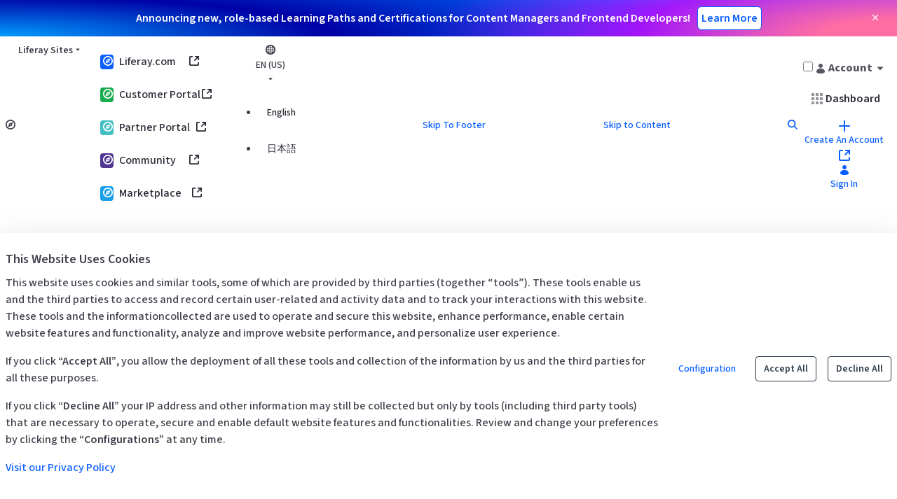

--- FILE ---
content_type: text/css;charset=UTF-8
request_url: https://learn.liferay.com/o/dialect-theme/css/main.css?browserId=chrome&themeId=dialect_WAR_dialecttheme&minifierType=css&languageId=en_US&t=1769712452000
body_size: 23015
content:
/*1769712452000*/
:root{--brand-color-1: var(--color-brand-primary);--brand-color-2: var(--color-neutral-6);--brand-color-3: var(--color-brand-primary-darken-2);--brand-color-4: var(--color-neutral-9);--white: var(--color-neutral-0);--gray-100: var(--color-neutral-1);--gray-200: var(--color-neutral-2);--gray-300: var(--color-neutral-3);--gray-400: var(--color-neutral-4);--gray-500: var(--color-neutral-5);--gray-600: var(--color-neutral-6);--gray-700: var(--color-neutral-7);--gray-800: var(--color-neutral-8);--gray-900: var(--color-neutral-9);--black: var(--color-neutral-10);--primary: var(--color-brand-primary);--secondary: var(--color-neutral-6);--success: var(--color-state-success);--info: var(--color-state-info);--warning: var(--color-state-warning);--danger: var(--color-state-error);--gray-dark: var(--color-neutral-8);--dark: var(--color-neutral-9);--light: var(--color-neutral-2);--lighter: var(--color-neutral-1);--font-size-sm: var(--text-paragraph-sm-font-size);--font-size-lg: var(--text-paragraph-lg-font-size)}.quick-access-nav{position:fixed;z-index:999}.sr-only{border:0;clip:rect(0, 0, 0, 0);height:1px;margin:-1px;overflow:hidden;padding:0;position:absolute;white-space:nowrap;width:1px}.sr-only-focusable:active,.sr-only-focusable:focus{clip:auto;height:auto;overflow:visible;position:static;white-space:normal;width:auto}.lfr-asset-column-details .lfr-asset-categories{color:#7d7d7d}.lfr-asset-column-details .lfr-asset-categories .lfr-asset-category{color:#555}.lfr-asset-column-details .lfr-asset-description{color:#444;font-style:italic;margin:.5em auto 2em;-ms-hyphens:none;-webkit-hyphens:none;hyphens:none}.lfr-asset-column-details .lfr-asset-icon{border-right:1px solid rgba(0,0,0,0);color:#999;float:left;line-height:1em;margin-right:10px;padding-right:10px}.lfr-asset-column-details .lfr-asset-icon.last{border-width:0}.lfr-asset-column-details .lfr-asset-tags{color:#7d7d7d}.lfr-asset-column-details .lfr-asset-tags .tag{color:#555}.lfr-asset-column-details .lfr-asset-metadata{clear:both;margin-bottom:1.5em;padding-bottom:1.5em}.lfr-asset-column-details .lfr-panel{clear:both;margin-bottom:.2em}.lfr-asset-column-details .lfr-panel.lfr-extended{border:1px solid #ccc;margin-bottom:0}.lfr-asset-column-details .taglib-custom-attributes-list label,.lfr-asset-column-details .lfr-asset-field label{display:block}.lfr-asset-column-details .taglib-custom-attributes-list{margin-bottom:1em}.overlay{position:absolute}.overlay-hidden,.overlaymask-hidden{display:none}.lfr-form-row{border-bottom:1px solid #ccc;margin-bottom:10px;margin-top:10px;padding:1px 5px 25px;position:relative}.lfr-form-row:after{clear:both;content:"";display:block;height:0}.lfr-form-row:hover{border:solid #ccc;border-width:1px 0;padding-top:0}.lfr-form-row.lfr-form-row-inline .form-group{margin-right:5px}.lfr-form-row legend .field-label{float:left;margin-right:10px}.lfr-form-row .handle-sort-vertical{background:url(../images/application/handle_sort_vertical.png) no-repeat 0 50%;cursor:move;padding-left:20px}.lfr-form-row fieldset{border-width:0;margin:0;padding:0}.lfr-autorow-controls{bottom:5px;position:absolute;right:5px}.datepicker-popover-content .popover-content{padding:.75rem 1rem}.dropdown.open>.dropdown-menu,.overlay-content .open>.dropdown-menu{display:block}.user-avatar-link{display:block;position:relative}.user-avatar-link .panel-notifications-count{display:block;margin:0;max-width:none;position:absolute;right:calc(100% - .7rem);top:-0.4rem}.user-avatar-link .text-default{align-items:center;display:flex}.user-avatar-link .text-default .user-full-name{margin-left:.5rem}@media(max-width: 575.98px){.user-avatar-link .text-default .user-full-name{display:none}}.user-personal-bar .fieldset{position:relative}.user-personal-bar .user-avatar-link .panel-notifications-count{right:calc(100% - 1rem);top:-0.6rem}.form-control-inline{background-color:rgba(0,0,0,0);font-size:1.125rem;font-weight:700}.form-control-inline:not(:hover){border-color:rgba(0,0,0,0)}.form-control-inline::placeholder{color:var(--color-brand-secondary-lighten-2);font-style:italic}.form-search .input-group{position:relative}.form-search .input-group.advanced-search .search-query{padding-left:40px;z-index:0}.form-search .input-group.advanced-search .toggle-advanced{cursor:pointer;left:0;line-height:1;padding:8px 10px;position:absolute;top:0}.form-search .input-group.advanced-search .toggle-advanced .caret{margin-top:7px}.form-search .input-group.advanced-search .toggle-advanced .icon-search{font-size:14px}@media(max-width: 991.98px){.form-search .input-group{width:100%}.form-search .input-group .btn{clip:rect(0, 0, 0, 0);left:-9999px;position:absolute}.form-search .input-group input.search-query{width:100%}}.lfr-table{border-collapse:collapse;clear:both}.lfr-table>tbody>tr>td,.lfr-table>tbody>tr>th,.lfr-table>thead>tr>td,.lfr-table>thead>tr>th,.lfr-table>tfoot>tr>td,.lfr-table>tfoot>tr>th{padding:0 5px;overflow-wrap:break-all;word-wrap:break-all}.lfr-table>tbody>tr>td:first-child,.lfr-table>tbody>tr>td.first-child,.lfr-table>tbody>tr>th:first-child,.lfr-table>tbody>tr>th.first-child,.lfr-table>thead>tr>td:first-child,.lfr-table>thead>tr>td.first-child,.lfr-table>thead>tr>th:first-child,.lfr-table>thead>tr>th.first-child,.lfr-table>tfoot>tr>td:first-child,.lfr-table>tfoot>tr>td.first-child,.lfr-table>tfoot>tr>th:first-child,.lfr-table>tfoot>tr>th.first-child{padding-left:0}.lfr-table>tbody>tr>td:last-child,.lfr-table>tbody>tr>td.last-child,.lfr-table>tbody>tr>th:last-child,.lfr-table>tbody>tr>th.last-child,.lfr-table>thead>tr>td:last-child,.lfr-table>thead>tr>td.last-child,.lfr-table>thead>tr>th:last-child,.lfr-table>thead>tr>th.last-child,.lfr-table>tfoot>tr>td:last-child,.lfr-table>tfoot>tr>td.last-child,.lfr-table>tfoot>tr>th:last-child,.lfr-table>tfoot>tr>th.last-child{padding-right:0}.lfr-table>tbody>tr>th,.lfr-table>thead>tr>th,.lfr-table>tfoot>tr>th{font-weight:bold}.lfr-pagination:after{clear:both;content:"";display:block;height:0;visibility:hidden}.lfr-pagination .dropdown-menu{display:none}.lfr-pagination .dropdown-toggle .icon-caret-down{margin-left:5px}.lfr-pagination .lfr-pagination-controls{float:left}.lfr-pagination .lfr-pagination-controls .search-results{display:inline-block;margin-left:10px;margin-top:5px;top:10px}.lfr-pagination .lfr-pagination-controls li .lfr-pagination-link{border-width:0;clear:both;color:#333;display:block;font-weight:normal;line-height:20px;padding:3px 20px;text-align:left;white-space:nowrap;width:100%}.lfr-pagination .lfr-pagination-delta-selector{float:left}@media(max-width: 991.98px){.lfr-pagination .lfr-pagination-delta-selector .lfr-icon-menu-text{display:none}}.lfr-pagination .pagination-content{float:right}.lfr-panel.lfr-extended{border:1px solid rgba(0,0,0,0);border-color:#dedede #bfbfbf #bfbfbf #dedede}.lfr-panel.lfr-extended.lfr-collapsible .lfr-panel-button{display:block}.lfr-panel.lfr-extended.lfr-collapsed .lfr-panel-titlebar{border-bottom-width:0}.lfr-panel.panel-default .panel-heading{border-bottom-width:0}.lfr-panel .toggler-header{cursor:pointer}.sidebar-sm .sheet-subtitle{font-size:.75rem;margin-bottom:1rem}.sidebar-sm .form-control[type=file]{padding:0}.sidebar-sm .article-content-description .input-localized.input-localized-editor .input-group-item .wrapper .form-control{min-height:auto;padding:.285rem .75rem}.sidebar-sm .list-group-item-flex{padding:.5rem .25rem}.sidebar-sm .list-group-item-flex .autofit-col{padding-left:.25rem;padding-right:.25rem}.lfr-translation-manager{border-radius:4px;display:inline-block;margin-top:.5em;min-height:1.8em}.lfr-translation-manager .lfr-translation-manager-content .lfr-translation-manager-default-locale{display:inline-block;width:auto}.lfr-translation-manager .lfr-translation-manager-content .lfr-translation-manager-icon-menu{float:none;padding:.4em 0}.lfr-translation-manager .lfr-translation-manager-content .lfr-translation-manager-icon-menu li,.lfr-translation-manager .lfr-translation-manager-content .lfr-translation-manager-icon-menu li strong{display:inline}.lfr-translation-manager .lfr-translation-manager-content .lfr-translation-manager-translations-message{margin:10px 0}.lfr-translation-manager .lfr-translation-manager-available-translations{white-space:normal}.lfr-translation-manager .lfr-translation-manager-available-translations .lfr-translation-manager-available-translations-links{line-height:1}.lfr-translation-manager .lfr-translation-manager-translation{border:1px solid rgba(0,0,0,0);border-radius:4px;cursor:pointer;display:inline-block;margin:.2em;padding:.4em .3em .4em .5em;text-decoration:none}.lfr-translation-manager .lfr-translation-manager-translation *{vertical-align:middle}.lfr-translation-manager .lfr-translation-manager-translation img{margin-right:.3em}.lfr-translation-manager .lfr-translation-manager-translation:hover{background-color:#d1e5ef}.lfr-translation-manager .lfr-translation-manager-translation.lfr-translation-manager-translation-editing{background-color:#598bec;border-color:#224fa8;color:#fff}.lfr-translation-manager .lfr-translation-manager-change-default-locale{margin:0 .4em}.lfr-translation-manager .lfr-translation-manager-delete-translation{display:inline-block;padding:0 2px}.lfr-translation-manager .lfr-translation-manager-delete-translation svg{pointer-events:none}.lfr-tree a{text-decoration:none}.lfr-tree li{margin-bottom:2px;padding-left:0}.lfr-tree li ul li,.lfr-tree li.tree-item{padding-left:0}.lfr-tree li.tree-item{padding-left:5px}.lfr-tree li.tree-item li{padding-left:20px}.lfr-tree li.tree-item ul{margin-left:0;margin-top:5px}.lfr-upload-container{margin-bottom:1rem}.lfr-upload-container .upload-target{border:3px dashed var(--color-brand-secondary-lighten-6);margin-bottom:1rem;min-height:2rem;padding:2rem 0;position:relative;text-align:center}.upload-drop-intent .lfr-upload-container .upload-target{z-index:100}.upload-drop-active .lfr-upload-container .upload-target{background-color:var(--color-state-success-lighten-2);border-color:var(--color-state-success-lighten-1)}.lfr-upload-container .upload-target .drop-file-text{font-weight:normal}.mobile .lfr-upload-container .upload-target .drop-file-text{display:none}.lfr-upload-container .upload-target .small{display:block;margin:5px 0;text-transform:lowercase}.lfr-upload-container .manage-upload-target{padding-top:5px;position:relative}.lfr-upload-container .manage-upload-target .select-files{float:left;line-height:0;margin:0 1.125rem 1.125rem;padding:0 0 0 5px}.lfr-upload-container .cancel-uploads,.lfr-upload-container .clear-uploads{background-repeat:no-repeat;float:right}.lfr-upload-container .cancel-uploads{background-image:url([data-uri]);margin-right:0}.lfr-upload-container .clear-uploads{background-image:url([data-uri]);padding-left:16px}.lfr-upload-container .upload-file.upload-complete.file-saved{padding-left:25px}.lfr-upload-container .upload-file .file-title{display:inline-block;max-width:95%;overflow:hidden;padding-right:16px;text-overflow:ellipsis;vertical-align:middle;white-space:nowrap}.lfr-upload-container .upload-file .icon-file{font-size:40px}.lfr-upload-container .upload-list-info{margin:1em 0 .5em}.lfr-upload-container .upload-list-info .h4,.lfr-upload-container .upload-list-info h4{font-size:1.3em}.lfr-upload-container .cancel-button{color:var(--color-brand-secondary);margin-top:1px;position:absolute;right:5px;top:50%;white-space:nowrap}.lfr-upload-container .cancel-button .cancel-button-text{display:none;margin-left:5px}.lfr-upload-container .cancel-button:hover .cancel-button-text{display:inline}.lfr-upload-container .cancel-button .lexicon-icon{height:12px}.lfr-upload-container .delete-button{color:var(--color-brand-secondary)}.lfr-upload-container .delete-button-col{padding-right:10px}.lfr-upload-container .file-added .success-message{float:right;font-weight:normal}.lfr-upload-container .upload-error{opacity:1;padding-left:25px}.lfr-upload-container .upload-complete .cancel-button,.lfr-upload-container .delete-button,.lfr-upload-container .upload-complete.file-saved .delete-button,.lfr-upload-container .upload-complete.upload-error .delete-button{display:none}.lfr-upload-container .multiple-files .upload-error{background:var(--color-state-error-lighten-2) url([data-uri]) no-repeat 5px 5px;border-color:var(--color-state-error-darken-2);color:var(--color-state-error-darken-2);font-weight:normal;margin-bottom:16px;padding:8px 8px 8px 24px}.lfr-upload-container .multiple-files .upload-error .error-message{display:block}.lfr-upload-container .multiple-files .upload-complete.file-saved .form-check-middle-left .card-body,.lfr-upload-container .multiple-files .upload-complete.upload-error .form-check-middle-left .card-body{padding-left:1rem}.lfr-upload-container .multiple-files .upload-complete.file-saved .form-check-middle-left .custom-control-label,.lfr-upload-container .multiple-files .upload-complete.upload-error .form-check-middle-left .custom-control-label{display:none}.lfr-upload-container .single-file .upload-error{list-style:none;margin-top:1em}.lfr-upload-container .single-file .upload-error .upload-error-message{margin-bottom:.5em}.lfr-upload-container .upload-complete{padding-left:5px}.lfr-upload-container .upload-complete .error-message,.lfr-upload-container .upload-complete .success-message{font-weight:bold;margin-left:1em}.lfr-upload-container .upload-complete .delete-button{display:inline-block}.lfr-upload-container .upload-complete .select-file:disabled+.custom-control-label{display:none}.lfr-upload-container .progress{display:none;margin-top:.5rem}.lfr-upload-container .file-uploading .progress{display:flex}.lfr-alert-container{left:0;position:absolute;right:auto;top:auto;width:100%;z-index:430}.lfr-alert-container.inline-alert-container{position:relative}.lfr-alert-container.inline-alert-container .lfr-alert-wrapper{padding:0}.lfr-alert-container .lfr-alert-wrapper{margin-bottom:5px;overflow:hidden}.lfr-search-container td .overlay.entry-action{position:static}.lfr-search-container td .overlay.entry-action .btn a{display:block;padding:4px 12px}.contextual-sidebar{height:calc(100vh - var(--control-menu-container-height) - 49px);pointer-events:none;position:fixed;right:0;top:calc(var(--control-menu-container-height) + 49px);transform:translateX(100%);transition:transform ease .5s;visibility:hidden;width:320px;will-change:transform}.contextual-sidebar.contextual-sidebar-visible{pointer-events:auto;transform:translateX(0);visibility:visible}@media(min-width: 768px){.contextual-sidebar{height:calc(100vh - var(--control-menu-container-height) - 64px);top:calc(var(--control-menu-container-height) + 64px)}.contextual-sidebar-content{transition:padding ease .5s;will-change:padding}.contextual-sidebar-visible .contextual-sidebar-content,.contextual-sidebar-visible+.contextual-sidebar-content{padding-right:320px}}.taglib-diff-html div.diff-removed-image{background:#fdc6c6 url(../images/diff/minus.png)}.taglib-diff-html div.diff-added-image{background:#cfc url(../images/diff/plus.png) no-repeat}.taglib-diff-html div.diff-removed-image,.taglib-diff-html div.diff-added-image{height:300px;margin:2px;opacity:.55;position:absolute;width:200px}.taglib-diff-html span.diff-html-added{background-color:#cfc;font-size:1em}.taglib-diff-html span.diff-html-added img{border:2px solid #cfc}.taglib-diff-html span.diff-html-changed{background:url(../images/diff/underline.png) bottom repeat-x}.taglib-diff-html span.diff-html-changed img{border:2px dotted #009}.taglib-diff-html span.diff-html-removed{background-color:#fdc6c6;font-size:1em;text-decoration:line-through}.taglib-diff-html span.diff-html-removed img{border:2px solid #fdc6c6}.taglib-discussion{font-size:.875rem;margin-top:1rem}.taglib-discussion .actions-menu .component-action{display:inline-flex}.taglib-discussion .button-holder{margin:1rem 0}.taglib-discussion .comment-container{margin-bottom:1.5rem}.taglib-discussion .lfr-discussion .lfr-discussion-form-edit .alloy-editor-placeholder{border-left-color:#dbdde1}.taglib-discussion .lfr-discussion-body{font-size:1rem}@media(min-width: 576px){.taglib-discussion .lfr-discussion-body{padding-left:3.5rem}}@media(min-width: 576px){.taglib-discussion .lfr-discussion-details .taglib-user-display{word-wrap:break-word}}.taglib-discussion .lfr-discussion-details .taglib-user-display .user-details .user-name{font-weight:bold;text-decoration:none}.taglib-discussion .lfr-discussion-details .taglib-user-display .user-details .user-name:hover{text-decoration:underline}.taglib-discussion .lfr-discussion-details .taglib-user-display .user-profile-image .avatar{background-size:50px}.taglib-discussion .lfr-discussion-container{border-bottom:1px solid #e7e7ed;margin-bottom:1.5rem}.taglib-discussion .lfr-discussion-container:first-of-type{border-top:1px solid #e7e7ed;padding-top:1.5rem}.taglib-discussion .lfr-discussion-container:last-of-type{border-bottom:0}.taglib-discussion .lfr-discussion-container .lfr-discussion{padding-left:1rem}.taglib-discussion .lfr-discussion-container .lfr-discussion .lfr-discussion .lfr-discussion .lfr-discussion{padding-left:0}@media(min-width: 576px){.taglib-discussion .lfr-discussion-container .lfr-discussion{padding-left:3.5rem}}.taglib-discussion .lfr-discussion-parent-link{color:#67678c;font-weight:600;margin-left:1em}@media(max-width: 767.98px){.taglib-discussion .lfr-discussion-parent-link{display:block;margin-left:0;overflow:hidden;text-overflow:ellipsis;white-space:nowrap}}.taglib-discussion .lfr-discussion-controls .autofit-col:first-of-type>.btn-outline-borderless{margin-left:-0.75rem}.taglib-discussion .lfr-discussion-more-comments{border-top:1px solid #e7e7ed;margin-top:1.5rem;padding-top:1.5rem;text-align:center}.taglib-discussion .username{color:#272833;font-weight:600}.taglib-discussion .taglib-workflow-status{margin-left:.5rem}.taglib-discussion .workflow-value{text-transform:uppercase}@media(min-width: 576px){.taglib-discussion .actions-menu{display:none}.taglib-discussion .comment-container:hover .actions-menu,.taglib-discussion .actions-menu:focus,.taglib-discussion .actions-menu.open{display:inline-block}}.drop-zone{min-height:80px;padding:20px;text-align:center}.drop-zone.drop-enabled{outline:2px dashed rgba(0,0,0,0)}.drop-zone.drop-enabled:not(.no-border){outline-color:rgba(176,180,187,.5)}.drop-zone p{margin:10px auto 0;max-width:75%}.drop-here-info{font-size:25px;height:100%;left:0;min-height:100px;opacity:0;position:absolute;text-align:center;top:0;visibility:hidden;width:100%;transition:all .2s ease-in-out}@media(prefers-reduced-motion: reduce){.drop-here-info{transition:none}}.drop-here-info{transition:none}.drop-here-info .drop-here-indicator{height:115px;left:0;margin:auto;position:absolute;right:0;top:50%;transform:translate(0, -50%)}.drop-here-info .drop-icons{display:inline-block;position:relative;width:160px;transition:all .2s ease-in-out}@media(prefers-reduced-motion: reduce){.drop-here-info .drop-icons{transition:none}}.drop-here-info .drop-icons{transition:none}.drop-here-info .drop-icons span{border-radius:3px;position:absolute;text-align:center;transition:all .3s ease-in-out}@media(prefers-reduced-motion: reduce){.drop-here-info .drop-icons span{transition:none}}.drop-here-info .drop-icons span{transition:none}.drop-here-info .drop-icons span:nth-of-type(1){box-shadow:5px 4px 0 0 rgba(0,0,0,.08);height:60px;left:0;line-height:60px;opacity:0;top:10px;transform:rotate(25deg);width:60px}.drop-here-info .drop-icons span:nth-of-type(2){background:#00c2ff;color:#fff;height:80px;left:40px;line-height:80px;width:80px;z-index:2}.drop-here-info .drop-icons span:nth-of-type(3){box-shadow:-5px 4px 0 0 rgba(0,0,0,.08);display:block;font-size:45px;height:70px;left:90px;line-height:70px;opacity:0;position:relative;top:8px;transform:rotate(-25deg);width:70px;z-index:1}.drop-here-info .drop-icons span:nth-of-type(1),.drop-here-info .drop-icons span:nth-of-type(3){background:#e8e6e8;color:#a5a6ac}.drop-here-info .drop-text{color:#fff;display:block;font-size:20px;margin-left:0;margin-top:20px}.drop-active .drop-here-info{background-color:rgba(0,0,0,.6);opacity:1;visibility:visible;z-index:100}.drop-active .drop-here-info .drop-icons span:nth-of-type(1),.drop-active .drop-here-info .drop-icons span:nth-of-type(3){opacity:1}.drop-active .drop-here-info span:nth-of-type(1){transform:rotate(-20deg)}.drop-active .drop-here-info span:nth-of-type(2){transform:scale(1)}.drop-active .drop-here-info span:nth-of-type(3){transform:rotate(15deg)}.taglib-empty-result-message.sheet{margin-bottom:24px}.taglib-empty-result-message .taglib-empty-result-message-description{color:var(--color-neutral-6);margin-top:8px}.taglib-empty-result-message .taglib-empty-result-message-header,.taglib-empty-result-message .taglib-empty-result-message-header-has-plus-btn,.taglib-empty-result-message .taglib-empty-search-result-message-header{background-position:center;background-repeat:no-repeat;background-size:100%;margin-left:auto;margin-right:auto}.taglib-empty-result-message .taglib-empty-result-message-header,.taglib-empty-result-message .taglib-empty-result-message-header-has-plus-btn{max-width:200px;padding-top:250px}.taglib-empty-result-message .taglib-empty-result-message-header,.taglib-empty-result-message .taglib-empty-result-message-header-has-plus-btn{background-image:url(../images/states/empty_state.svg)}@media(prefers-reduced-motion: reduce){.taglib-empty-result-message .taglib-empty-result-message-header,.taglib-empty-result-message .taglib-empty-result-message-header-has-plus-btn{background-image:url(../images/states/empty_state_reduced_motion.svg)}}.c-prefers-reduced-motion .taglib-empty-result-message .taglib-empty-result-message-header,.c-prefers-reduced-motion .taglib-empty-result-message .taglib-empty-result-message-header-has-plus-btn{background-image:url(../images/states/empty_state_reduced_motion.svg)}.taglib-empty-result-message .taglib-empty-search-result-message-header{background-image:url(../images/states/search_state.svg);max-width:210px;padding-top:232px}@media(prefers-reduced-motion: reduce){.taglib-empty-result-message .taglib-empty-search-result-message-header{background-image:url(../images/states/search_state_reduced_motion.svg)}}.c-prefers-reduced-motion .taglib-empty-result-message .taglib-empty-search-result-message-header{background-image:url(../images/states/search_state_reduced_motion.svg)}.taglib-empty-result-message .taglib-empty-state{background-image:url(../images/states/empty_state.svg);margin:auto;max-width:250px;padding-top:250px}@media(prefers-reduced-motion: reduce){.taglib-empty-result-message .taglib-empty-state{background-image:url(../images/states/empty_state_reduced_motion.svg)}}.c-prefers-reduced-motion .taglib-empty-result-message .taglib-empty-state{background-image:url(../images/states/empty_state_reduced_motion.svg)}.taglib-empty-result-message .taglib-success-state{background-image:url(../images/states/success_state.svg);margin:auto;max-width:250px;padding-top:250px}@media(prefers-reduced-motion: reduce){.taglib-empty-result-message .taglib-success-state{background-image:url(../images/states/success_state_reduced_motion.svg)}}.c-prefers-reduced-motion .taglib-empty-result-message .taglib-success-state{background-image:url(../images/states/success_state_reduced_motion.svg)}.taglib-empty-result-message .taglib-search-state{background-image:url(../images/states/search_state.svg);margin:auto;max-width:250px;padding-top:250px}@media(prefers-reduced-motion: reduce){.taglib-empty-result-message .taglib-search-state{background-image:url(../images/states/search_state_reduced_motion.svg)}}.c-prefers-reduced-motion .taglib-empty-result-message .taglib-search-state{background-image:url(../images/states/search_state_reduced_motion.svg)}.taglib-empty-result-message .taglib-empty-result-message-title{font-size:1rem;margin-top:48px}.taglib-empty-result-message .taglib-empty-result-message-description{font-size:.875rem}.taglib-empty-result-message .taglib-empty-result-message-header+.taglib-empty-result-message-title,.taglib-empty-result-message .taglib-empty-search-result-message-header+.taglib-empty-result-message-title,.taglib-empty-result-message .taglib-empty-state+.taglib-empty-result-message-title,.taglib-empty-result-message .taglib-success-state+.taglib-empty-result-message-title,.taglib-empty-result-message .taglib-search-state+.taglib-empty-result-message-title{font-size:1.25rem;font-weight:bold;text-align:center}.taglib-empty-result-message .taglib-empty-result-message-header~.taglib-empty-result-message-description,.taglib-empty-result-message .taglib-empty-result-message-header~.taglib-empty-result-message-actions,.taglib-empty-result-message .taglib-empty-search-result-message-header~.taglib-empty-result-message-description,.taglib-empty-result-message .taglib-empty-search-result-message-header~.taglib-empty-result-message-actions,.taglib-empty-result-message .taglib-empty-state~.taglib-empty-result-message-description,.taglib-empty-result-message .taglib-empty-state~.taglib-empty-result-message-actions,.taglib-empty-result-message .taglib-success-state~.taglib-empty-result-message-description,.taglib-empty-result-message .taglib-success-state~.taglib-empty-result-message-actions,.taglib-empty-result-message .taglib-search-state~.taglib-empty-result-message-description,.taglib-empty-result-message .taglib-search-state~.taglib-empty-result-message-actions{font-size:1rem;text-align:center}.field-wrapper.form-inline .control-label{display:inline-block}.field-wrapper-html .input-localized .input-group-item{flex-wrap:nowrap}.taglib-header{border-bottom:1px solid #c8c9ca;color:#555;margin-bottom:1em;padding-bottom:10px}.taglib-header .header-title{display:inline-block;margin:.1em;max-width:100%;text-overflow:ellipsis;vertical-align:middle;white-space:nowrap;word-wrap:normal}.taglib-header .header-back-to{display:inline-block;vertical-align:middle}.taglib-header .header-back-to a{display:block;font-weight:bold;padding:0 .3em 0 0;text-decoration:none}.taglib-icon{text-decoration:none}.taglib-icon:not(.btn):hover .taglib-text,.taglib-icon:not(.btn):focus .taglib-text{text-decoration:underline}.taglib-icon[lang]>img{vertical-align:baseline;width:16px}.taglib-icon-help{color:var(--color-brand-secondary) !important}.taglib-icon-help:hover,.taglib-icon-help:active{color:var(--color-neutral-7) !important}.icon-monospaced{color:inherit;display:inline-block;height:2rem;line-height:34px;text-align:center;width:2rem}.icon-monospaced.lexicon-icon{padding:8px}.taglib-icon-list li{float:left;margin-right:1em}.taglib-icon-list:after{clear:both;content:"";display:block;height:0;visibility:hidden}.lfr-icon-menu .lfr-icon-menu-icon{max-width:none}@media(max-width: 767.98px){.table-cell.last .lfr-icon-menu .dropdown-toggle{text-align:center}.table-cell.last .lfr-icon-menu .dropdown-toggle>img,.table-cell.last .lfr-icon-menu .dropdown-toggle .lfr-icon-menu-text{display:none}}.lfr-menu-list{float:none;overflow-y:auto;position:relative}.lfr-menu-list.direction-right{margin:0 2px}.lfr-menu-list.dropdown-menu{float:none;position:relative}@media(max-width: 991.98px){.lfr-menu-list.dropdown-menu>li>a{font-size:22px;line-height:40px;white-space:normal}.lfr-menu-list.dropdown-menu>li>a img{margin-bottom:3px}}.lfr-menu-list.dropdown-menu .search-panel{margin-bottom:0}.lfr-menu-list.dropdown-menu .search-panel .form-group{margin:0 16px}.lfr-menu-list.dropdown-menu .search-panel .menu-item-filter{width:auto}body>.lfr-menu-list ul{border-radius:4px}.lfr-icon-menu-open:after{clear:both;content:"";display:table}.lfr-icon-menu-open .dropdown-menu{position:static}.input-localized.input-localized-editor .form-control{border-width:0;height:100%;padding:0}.input-localized .input-group-item{flex-direction:column}.input-localized .input-localized-content{margin-left:6px}.input-group .input-localized .input-localized-content{margin-top:3px}.input-localized .lfr-input-localized .lfr-input-localized-state{background-color:#ddd}.input-localized .lfr-input-localized .lfr-input-localized-state.lfr-input-localized-state-error{background-color:#ff0047}.input-localized .lfr-input-localized-default a{margin-right:14px}.input-localized .lfr-input-localized-state{height:4px;margin:3px 5px;width:4px}.input-localized .palette-item-inner .lfr-input-localized-flag{font-size:16px;opacity:.5}.input-localized .palette-item,.input-localized .palette-item-hover,.input-localized .palette-item-hover .palette-item-inner{border-color:rgba(0,0,0,0)}.input-localized .palette-item-inner{border-color:#666;display:block;height:16px;width:16px}.input-localized .palette-item-selected .lfr-input-localized-state{background:#27c1f2}.input-localized-palette-container .palette-items-container{font-size:0;margin:0;white-space:normal}.input-localized-palette-container .palette-item{border-width:0;padding:.5rem 1.25rem}.input-localized-palette-container .palette-item-inner{border:1px solid;margin-right:4px;width:16px}.input-localized-palette-container .palette-item-inner img{display:block}.taglib-move-boxes{margin-bottom:1em}.taglib-move-boxes label{border-bottom:1px solid rgba(0,0,0,0);display:block;margin-bottom:5px;padding:5px}.taglib-move-boxes .toolbar{text-align:center}.taglib-move-boxes .arrow-button img{border-width:0;height:16px;width:16px}.taglib-move-boxes .choice-selector{width:100%}.taglib-move-boxes .choice-selector label{background:#ebf1f9;border-bottom-color:#8db2f3}.taglib-move-boxes .field-content{margin-bottom:0}.taglib-move-boxes .move-arrow-buttons{margin-top:5em}.taglib-move-boxes .move-arrow-buttons .arrow-button{display:block}.taglib-move-boxes .sortable-container{margin-top:10px}.taglib-move-boxes .sortable-container .btn.edit-selection{margin-bottom:10px}.taglib-move-boxes .sortable-container .move-option{background-color:rgba(0,0,0,0);border-top:1px solid #ddd;display:none;margin:2px 0;padding:2px;position:relative}.taglib-move-boxes .sortable-container .move-option.selected{display:block}.taglib-move-boxes .sortable-container .move-option.move-option-dragging{background-color:#fafafa}.taglib-move-boxes .sortable-container .move-option .checkbox,.taglib-move-boxes .sortable-container .move-option .handle{position:absolute}.taglib-move-boxes .sortable-container .move-option .checkbox{display:none;margin:7px 0 0 5px}.taglib-move-boxes .sortable-container .move-option .handle{color:#999;cursor:pointer;font-size:1.5em;padding:6px}.taglib-move-boxes .sortable-container .move-option .title{font-size:1.2em;margin:1px 0 1px 30px}.taglib-move-boxes .sortable-container.edit-list-active .move-option{display:block}.taglib-move-boxes .sortable-container.edit-list-active .move-option .checkbox{display:inline-block}.taglib-move-boxes .sortable-container.edit-list-active .move-option .handle{display:none}.mobile .taglib-move-boxes .selector-container{display:none}.item-selector .card-row>.autofit-col-expand{padding-top:4px}.item-selector .drop-zone{background-color:#f1f2f5;margin-top:1rem}.item-selector .input-file{height:.1px;opacity:0;overflow:hidden;position:absolute;width:.1px;z-index:-1}.item-selector .input-file+label{position:relative}.item-selector .input-file+label::before{border-radius:4px;bottom:-2px;content:"";display:block;left:-2px;position:absolute;right:-2px;top:-2px;transition:box-shadow .15s ease-in-out}.item-selector .input-file:focus+label::before{box-shadow:0 0 0 2px var(--color-neutral-0),0 0 0 4px var(--color-brand-primary-lighten-2)}.item-selector .item-selector-list-row:hover{background-color:var(--color-brand-primary-lighten-6);cursor:pointer}.lfr-map{border:1px solid #ccc;min-height:400px;width:100%}.lfr-map .home-button{margin:5px}@media(max-width: 575.98px){.lfr-map .home-button{height:35px;width:45px}}.lfr-map .search-controls{font-size:15px;margin-top:5px;width:100%}@media(min-width: 576px){.lfr-map .search-controls{width:50%}}.lfr-map .search-controls .search-input{width:100%}.navbar .navbar-collapse{max-height:none}.navbar .navbar-collapse:after,.navbar .navbar-collapse:before{display:inline}@media(max-width: 767.98px){.navbar .navbar-search{background-color:#f3f3f3;border-top-width:0;width:100%}}.navbar .navbar-search .form-search{margin:8px 0}@media(min-width: 768px){.navbar .navbar-search .form-search{float:right;max-width:275px}}@media(max-width: 767.98px){.navbar .navbar-search .form-search .input-group{width:100%}}@media(max-width: 991.98px){.navbar .container .navbar-btn,.navbar .container-fluid .navbar-btn{margin-bottom:5px;width:45px}.navbar .container .navbar-collapse.open,.navbar .container-fluid .navbar-collapse.open{border-width:0;display:block;height:auto;overflow:visible}}.taglib-portlet-preview.show-borders{border:1px solid #828f95;margin-bottom:1em;padding:3px 3px 1em}.taglib-portlet-preview.show-borders .title{background-color:#d3dadd;font-size:1.4em;font-weight:bold;padding:.5em}.taglib-portlet-preview .preview{margin:1em;min-height:90px}.lfr-search-container .entry-action{width:1px}.lfr-search-container .entry-action .taglib-icon{white-space:nowrap}.lfr-search-container-wrapper.lfr-search-container-fixed-first-column{position:relative}@media(min-width: 576px){.lfr-search-container-wrapper.lfr-search-container-fixed-first-column .table-responsive{margin-left:375px;width:auto}}.lfr-search-container-wrapper.lfr-search-container-fixed-first-column .table-responsive .table{position:static}.lfr-search-container-wrapper.lfr-search-container-fixed-first-column .table-responsive .table .lfr-search-iterator-fixed-header{left:12px;position:fixed;right:12px;top:-1px;z-index:1020}.lfr-search-container-wrapper.lfr-search-container-fixed-first-column .table-responsive .table .lfr-search-iterator-fixed-header>th{display:block;padding:0}.lfr-search-container-wrapper.lfr-search-container-fixed-first-column .table-responsive .table .lfr-search-iterator-fixed-header>th .lfr-search-iterator-fixed-header-inner-wrapper{overflow-x:hidden}@media(min-width: 576px){.lfr-search-container-wrapper.lfr-search-container-fixed-first-column .table-responsive .table .lfr-search-iterator-fixed-header>th .lfr-search-iterator-fixed-header-inner-wrapper{margin-left:375px}}.lfr-search-container-wrapper.lfr-search-container-fixed-first-column .table-responsive .table .lfr-search-iterator-fixed-header>th .lfr-search-iterator-fixed-header-inner-wrapper table{border-collapse:collapse;width:100%}.lfr-search-container-wrapper.lfr-search-container-fixed-first-column .table-responsive .table .lfr-search-iterator-fixed-header>th .lfr-search-iterator-fixed-header-inner-wrapper table th{border-radius:0}.lfr-search-container-wrapper.lfr-search-container-fixed-first-column .table-responsive .table td,.lfr-search-container-wrapper.lfr-search-container-fixed-first-column .table-responsive .table th{width:auto}@media(min-width: 576px){.lfr-search-container-wrapper.lfr-search-container-fixed-first-column .table-responsive .table td:first-child,.lfr-search-container-wrapper.lfr-search-container-fixed-first-column .table-responsive .table th:first-child{background-color:var(--table-header-background-color);left:0;position:absolute;right:15px}}.lfr-search-container-wrapper.lfr-search-container-fixed-first-column .table-responsive .table th{height:auto}.lfr-search-container-wrapper a:not(.btn):not(.component-action):not(.page-link){color:var(--color-neutral-7);font-weight:500;text-decoration:underline}.lfr-search-container-wrapper a:not(.btn):not(.component-action):not(.page-link):focus,.lfr-search-container-wrapper a:not(.btn):not(.component-action):not(.page-link):hover{color:var(--color-neutral-10)}.lfr-search-container-wrapper .dropdown-action .dropdown-toggle{color:var(--color-brand-secondary)}.lfr-search-container-wrapper .dropdown-action .dropdown-toggle:hover{color:var(--color-neutral-7)}.lfr-search-container-wrapper .lfr-icon-menu>.dropdown-toggle{color:var(--color-brand-secondary)}.lfr-search-container-wrapper .lfr-icon-menu>.dropdown-toggle:active,.lfr-search-container-wrapper .lfr-icon-menu>.dropdown-toggle:focus,.lfr-search-container-wrapper .lfr-icon-menu>.dropdown-toggle:hover{background-color:#f7f8f9;border-radius:4px;color:var(--color-neutral-7)}.lfr-search-container-wrapper .lfr-search-container-list .list-group:last-child .list-group-item:nth-last-child(2){border-bottom-left-radius:var(--border-radius);border-bottom-right-radius:var(--border-radius)}.lfr-search-container-wrapper .lfr-search-container-list+.taglib-search-iterator-page-iterator-bottom{margin-top:20px}.lfr-search-container-wrapper .list-group{margin-bottom:0}.lfr-search-container-wrapper .list-group+.list-group .list-group-header:first-child,.lfr-search-container-wrapper .list-group+.list-group .list-group-item:first-child{border-top-left-radius:0;border-top-right-radius:0}.lfr-search-container-wrapper .list-group .list-group-item .h4,.lfr-search-container-wrapper .list-group .list-group-item h4{font-size:.875rem;line-height:1.5;margin-bottom:0}.lfr-search-container-wrapper .list-group .list-group-item .h5,.lfr-search-container-wrapper .list-group .list-group-item .h6,.lfr-search-container-wrapper .list-group .list-group-item h5,.lfr-search-container-wrapper .list-group .list-group-item h6{font-size:.875rem;font-weight:400;line-height:1.5;margin-bottom:0}.lfr-search-container-wrapper .list-group .list-group-item span+h2.h5{font-weight:600}.lfr-search-container-wrapper .list-group .list-group-item .h6+.h5,.lfr-search-container-wrapper .list-group .list-group-item h6+h5{font-weight:600}.lfr-search-container-wrapper .table-list tbody tr:nth-last-child(2) td:first-child,.lfr-search-container-wrapper .table-list tbody tr:nth-last-child(2) th:first-child{border-bottom-left-radius:var(--table-border-radius)}.lfr-search-container-wrapper .table-list tbody tr:nth-last-child(2) td:last-child,.lfr-search-container-wrapper .table-list tbody tr:nth-last-child(2) th:last-child{border-bottom-right-radius:var(--table-border-radius)}.user-info{display:flex}.user-info .sticker{align-self:center}.user-info .user-details{margin-left:1rem}.user-info .user-name{color:var(--color-neutral-7);font-weight:600}.user-info .date-info{color:var(--color-brand-secondary)}.user-status-tooltip .user-status-avatar{float:left;margin-right:5px}.user-status-tooltip .user-status-avatar .user-status-avatar-image{width:27px}.user-status-tooltip .user-status-info{display:inline-block;overflow:hidden}.user-status-tooltip .user-status-info .user-status-date{font-size:11px}.lfr-search-container{margin-top:1.5em;overflow:auto}@media(max-width: 767.98px){.lfr-search-container .selector-button{width:auto}}.touch .lfr-search-container{-webkit-overflow-scrolling:touch}.touch .lfr-search-container .searchcontainer-content .table{max-width:none}.taglib-page-iterator{clear:both;height:auto;width:auto}.taglib-page-iterator .lfr-pagination-buttons{float:right;margin:0}@media(max-width: 991.98px){.taglib-page-iterator .lfr-pagination-buttons{width:100%}}@media(max-width: 991.98px)and (max-width: 767.98px){.taglib-page-iterator .lfr-pagination-buttons{float:none;margin-top:20px}}@media(max-width: 991.98px){.taglib-page-iterator .lfr-pagination-buttons>li{display:inline-block;width:50%}.taglib-page-iterator .lfr-pagination-buttons>li.first,.taglib-page-iterator .lfr-pagination-buttons>li.last{display:none}.taglib-page-iterator .lfr-pagination-buttons>li>a{line-height:20px;padding:11px 19px}}.taglib-page-iterator .lfr-pagination-config{float:left;line-height:46px}@media(max-width: 767.98px){.taglib-page-iterator .lfr-pagination-config{float:none}.taglib-page-iterator .lfr-pagination-config .current-page-menu{display:block}.taglib-page-iterator .lfr-pagination-config .current-page-menu .btn{display:block}}.taglib-page-iterator .lfr-pagination-config .lfr-pagination-delta-selector,.taglib-page-iterator .lfr-pagination-config .lfr-pagination-page-selector{display:inline}.taglib-page-iterator .lfr-pagination-config .lfr-pagination-delta-selector{float:none}@media(max-width: 991.98px){.taglib-page-iterator .lfr-pagination-config .lfr-pagination-delta-selector{display:none}}.taglib-page-iterator .search-results{float:left;line-height:46px;margin-left:10px}@media(max-width: 991.98px){.taglib-page-iterator .search-results{display:none}}@media(max-width: 991.98px){ul.pagination ul.inline-scroller{max-height:inherit}}.taglib-search-toggle .form-search{position:relative}.taglib-search-toggle .form-search .input-group-btn{position:absolute}@media(min-width: 992px){.taglib-search-toggle .form-search .input-group-btn{position:static}}.taglib-search-toggle .toggle-advanced{color:inherit;margin-left:10px;position:absolute;top:8px}.taglib-search-toggle .toggle-advanced,.taglib-search-toggle .toggle-advanced:hover,.taglib-search-toggle .toggle-advanced:focus{text-decoration:none}.taglib-search-toggle-advanced-wrapper .taglib-search-toggle-advanced{background-color:#fcfcfc;border:solid #ddd;border-width:0 1px 1px;margin-top:0;padding:15px 15px 0}.navbar-search .taglib-search-toggle-advanced-wrapper .taglib-search-toggle-advanced{border-width:1px 0 0}.taglib-search-toggle-advanced-wrapper .taglib-search-toggle-advanced .taglib-search-toggle-advanced-content{position:relative}.taglib-search-toggle-advanced-wrapper .taglib-search-toggle-advanced .taglib-search-toggle-advanced-content .match-fields{margin-bottom:0}.taglib-search-toggle-advanced-wrapper .taglib-search-toggle-advanced .taglib-search-toggle-advanced-content .match-fields-legend{color:#999;font-size:13px}.taglib-search-toggle-advanced-wrapper .btn.close{margin-right:5px;position:relative;z-index:1}.taglib-user-display{padding:.5em}.taglib-user-display .avatar{background:no-repeat center;background-size:60px;display:block;height:60px;margin:0 auto;width:60px}.taglib-user-display .avatar.author:after{background:rgba(50,168,230,.5);border-radius:50%;content:"";display:block;height:100%;width:100%}.taglib-user-display .user-details{margin-top:1em}.taglib-user-display .user-name{font-size:1.1em;font-weight:bold}.taglib-user-display a .user-name{text-decoration:underline}.taglib-user-display.display-style-1 .user-profile-image{float:left;margin-right:24px}.taglib-user-display.display-style-1 .user-name{display:inline-block;margin-top:10px}.taglib-user-display.display-style-1 .user-details{margin-top:0}.taglib-user-display.display-style-2 .user-profile-image,.taglib-user-display.display-style-2 .user-name{clear:both;display:block;min-height:20px;text-align:center}.taglib-user-display.display-style-3{padding:0}.taglib-user-display.display-style-3 .user-profile-image{display:inline-block;vertical-align:middle}.taglib-workflow-status .workflow-id,.taglib-workflow-status .workflow-version,.taglib-workflow-status .workflow-status{color:#999}.table-cell .taglib-workflow-status{margin:0}.table-cell .taglib-workflow-status .workflow-status{padding-left:0}.lfr-autocomplete-input-list .yui3-aclist-list{margin:0}.portal-popup .sheet>.lfr-nav{margin-top:-24px}.portal-popup .contacts-portlet .portlet-configuration-container .form{position:static}.portal-popup .lfr-form-content{padding:24px 12px}.portal-popup .portlet-body,.portal-popup .portlet-boundary,.portal-popup .portlet-column,.portal-popup .portlet-layout{height:100%}.portal-popup .portlet-column{position:static}.portal-popup .dialog-body>.container-fluid-max-xl,.portal-popup .dialog-body .container-view,.portal-popup .export-dialog-tree>.container-fluid-max-xl,.portal-popup .export-dialog-tree .container-view,.portal-popup .lfr-dynamic-uploader>.container-fluid-max-xl,.portal-popup .lfr-dynamic-uploader .container-view,.portal-popup .lfr-form-content>.container-fluid-max-xl,.portal-popup .lfr-form-content .container-view,.portal-popup .portlet-configuration-body-content>.container-fluid-max-xl,.portal-popup .portlet-configuration-body-content .container-view,.portal-popup .process-list>.container-fluid-max-xl,.portal-popup .process-list .container-view,.portal-popup .roles-selector-body>.container-fluid-max-xl,.portal-popup .roles-selector-body .container-view{padding-top:20px}.portal-popup .dialog-body>.container-fluid-max-xl .nav-tabs-underline,.portal-popup .dialog-body .container-view .nav-tabs-underline,.portal-popup .export-dialog-tree>.container-fluid-max-xl .nav-tabs-underline,.portal-popup .export-dialog-tree .container-view .nav-tabs-underline,.portal-popup .lfr-dynamic-uploader>.container-fluid-max-xl .nav-tabs-underline,.portal-popup .lfr-dynamic-uploader .container-view .nav-tabs-underline,.portal-popup .lfr-form-content>.container-fluid-max-xl .nav-tabs-underline,.portal-popup .lfr-form-content .container-view .nav-tabs-underline,.portal-popup .portlet-configuration-body-content>.container-fluid-max-xl .nav-tabs-underline,.portal-popup .portlet-configuration-body-content .container-view .nav-tabs-underline,.portal-popup .process-list>.container-fluid-max-xl .nav-tabs-underline,.portal-popup .process-list .container-view .nav-tabs-underline,.portal-popup .roles-selector-body>.container-fluid-max-xl .nav-tabs-underline,.portal-popup .roles-selector-body .container-view .nav-tabs-underline{margin-left:-12px;margin-right:-12px;margin-top:-20px}.portal-popup .dialog-body>.lfr-nav+.container-fluid-max-xl,.portal-popup .export-dialog-tree>.lfr-nav+.container-fluid-max-xl,.portal-popup .lfr-dynamic-uploader>.lfr-nav+.container-fluid-max-xl,.portal-popup .lfr-form-content>.lfr-nav+.container-fluid-max-xl,.portal-popup .portlet-configuration-body-content>.lfr-nav+.container-fluid-max-xl,.portal-popup .process-list>.lfr-nav+.container-fluid-max-xl,.portal-popup .roles-selector-body>.lfr-nav+.container-fluid-max-xl{padding-top:0}.portal-popup .login-container{padding:1.5rem}.portal-popup .navbar~.portlet-configuration-setup,.portal-popup .portlet-export-import-container{height:calc(100% - 48px);position:relative}@media(min-width: 576px){.portal-popup .navbar~.portlet-configuration-setup,.portal-popup .portlet-export-import-container{height:calc(100% - 48px)}}.portal-popup .panel-group .panel{border-left-width:0;border-radius:0;border-right-width:0}.portal-popup .panel-group .panel+.panel{border-top-width:0;margin-top:0}.portal-popup .panel-heading{border-top-left-radius:0;border-top-right-radius:0}.portal-popup .portlet-configuration-setup .lfr-nav{margin-left:auto;margin-right:auto;max-width:1280px;padding-left:3px;padding-right:3px}@media(min-width: 576px){.portal-popup .portlet-configuration-setup .lfr-nav{padding-left:8px;padding-right:8px}}.portal-popup .lfr-dynamic-uploader,.portal-popup .process-list{bottom:0;display:block;left:0;overflow:auto;position:absolute;right:0;top:48px;-webkit-overflow-scrolling:touch}@media(min-width: 576px){.portal-popup .lfr-dynamic-uploader,.portal-popup .process-list{top:48px}}.portal-popup .portlet-export-import-publish-processes{top:0}.portal-popup .dialog-footer{background-color:var(--color-neutral-0);border-top:1px solid var(--color-neutral-3);bottom:0;display:flex;flex-direction:row-reverse;left:0;margin:0;padding:10px 24px;width:100%;z-index:1020}@media(min-width: 768px){.portal-popup .dialog-footer{position:fixed}}.portal-popup .dialog-footer .btn{margin-left:1rem;margin-right:0}.portal-popup .dialog-footer.dialog-footer-not-reverse{flex-direction:initial;justify-content:flex-end}@media(min-width: 768px){.portal-popup .dialog-body:not(:last-child),.portal-popup .lfr-dynamic-uploader:not(:last-child),.portal-popup .lfr-form-content:not(:last-child),.portal-popup .portlet-configuration-body-content:not(:last-child),.portal-popup .roles-selector-body:not(:last-child){padding-bottom:60px}}.portal-popup .lfr-dynamic-uploader{display:table;table-layout:fixed;width:100%}.portal-popup .lfr-dynamic-uploader.hide-dialog-footer{bottom:0}.portal-popup .lfr-dynamic-uploader.hide-dialog-footer+.dialog-footer{display:none}.portal-popup .portlet-configuration-edit-permissions .portlet-configuration-body-content{display:flex;flex-direction:column;overflow:visible}.portal-popup .portlet-configuration-edit-permissions .portlet-configuration-body-content>form{flex-grow:1;max-width:none;overflow:auto}.portal-popup .portlet-configuration-edit-templates .portlet-configuration-body-content{bottom:0}.portal-popup:not(.article-preview) #main-content,.portal-popup:not(.article-preview) #wrapper{bottom:0;left:0;overflow:auto;padding:0;position:absolute;right:0;top:0;-webkit-overflow-scrolling:touch}@media print{.portal-popup:not(.article-preview) #main-content,.portal-popup:not(.article-preview) #wrapper{position:initial}}.portal-popup .columns-max>.portlet-layout.row{margin-left:0;margin-right:0}.portal-popup .columns-max>.portlet-layout.row>.portlet-column{padding-left:0;padding-right:0}html:not(#__):not(#___) .portlet-layout.dragging{border-collapse:separate}html:not(#__):not(#___) .drop-area{background-color:#d3dadd}html:not(#__):not(#___) .active-area{background:#ffc}html:not(#__):not(#___) .portlet-boundary.yui3-dd-dragging{opacity:.6}html:not(#__):not(#___) .portlet-boundary.yui3-dd-dragging .portlet{border:2px dashed #ccc}html:not(#__):not(#___) .sortable-layout-proxy{opacity:1}html:not(#__):not(#___) .sortable-layout-proxy .portlet-topper{background-image:none}html:not(#__):not(#___) .proxy{cursor:move;opacity:.65;position:absolute}html:not(#__):not(#___) .proxy.generic-portlet{height:200px;width:300px}html:not(#__):not(#___) .proxy.generic-portlet .portlet-title{padding:10px}html:not(#__):not(#___) .proxy.not-intersecting .forbidden-action{background:url(../images/application/forbidden_action.png) no-repeat;display:block;height:32px;position:absolute;right:-15px;top:-15px;width:32px}html:not(#__):not(#___) .resizable-proxy{border:1px dashed #828f95;position:absolute;visibility:hidden}html:not(#__):not(#___) .sortable-proxy{background:#727c81;margin-top:1px}html:not(#__):not(#___) .sortable-layout-drag-target-indicator{margin:2px 0}html:not(#__):not(#___) .yui3-dd-proxy{z-index:1110 !important}.portlet-layout.dragging{border-collapse:separate}.drop-area{background-color:#d3dadd}.active-area{background:#ffc}.portlet-boundary.yui3-dd-dragging{opacity:.6;transform:scale(0.8);transition:transform .3s ease}@media(prefers-reduced-motion: reduce){.portlet-boundary.yui3-dd-dragging{transition:none}}.c-prefers-reduced-motion .portlet-boundary.yui3-dd-dragging{transition:none}.portlet-boundary.yui3-dd-dragging .portlet{border:2px dashed #ccc}.sortable-layout-proxy{opacity:1}.sortable-layout-proxy .portlet-topper{background-image:none}.proxy{cursor:move;opacity:.65;position:absolute}.proxy.generic-portlet{height:200px;width:300px}.proxy.generic-portlet .portlet-title{padding:10px}.proxy.not-intersecting .forbidden-action{background:url(../images/application/forbidden_action.png) no-repeat;display:block;height:32px;position:absolute;right:-15px;top:-15px;width:32px}.resizable-proxy{border:1px dashed #828f95;position:absolute;visibility:hidden}.sortable-proxy{background:#727c81;margin-top:1px}.sortable-layout-drag-target-indicator{margin:2px 0}.yui3-dd-proxy{z-index:1110 !important}.portlet-column-content.empty{padding:50px}.lfr-portlet-title-editable{margin-top:0;z-index:9999}.lfr-portlet-title-editable .lfr-portlet-title-editable-content{padding:0}.lfr-portlet-title-editable .lfr-portlet-title-editable-content .field-input{margin-bottom:0}.lfr-portlet-title-editable .lfr-portlet-title-editable-content .textfield-label{display:none}.lfr-portlet-title-editable .lfr-portlet-title-editable-content .btn-toolbar-content{display:inline-block;vertical-align:bottom}.lfr-portlet-title-editable .lfr-portlet-title-editable-content .btn-group{margin-top:0}.lfr-portlet-title-editable .lfr-portlet-title-editable-content .btn{display:inline-block;float:none;margin-top:0;width:auto}.lfr-source-editor{border:solid 0 #ccc;border-bottom-width:2px;position:relative}.lfr-source-editor .ace_editor{height:100%}.lfr-source-editor .lfr-source-editor-toolbar li>.btn{background-color:#fff;border:rgba(0,0,0,0);color:#717383;outline:0}.lfr-source-editor .lfr-source-editor-code{background-color:#fff;color:#2b4259}.lfr-source-editor .lfr-source-editor-code .ace_gutter{background-color:#ededef;color:#868896;overflow:hidden}.lfr-source-editor .lfr-source-editor-code .ace_gutter .ace_fold-widget{font-family:fontawesome-alloy;text-align:center;vertical-align:middle}.lfr-source-editor .lfr-source-editor-code .ace_gutter .ace_fold-widget.ace_open,.lfr-source-editor .lfr-source-editor-code .ace_gutter .ace_fold-widget.ace_closed{background-image:none}.lfr-source-editor .lfr-source-editor-code .ace_gutter .ace_fold-widget.ace_open:before{content:"▾"}.lfr-source-editor .lfr-source-editor-code .ace_gutter .ace_fold-widget.ace_closed:before{content:"▸"}.lfr-source-editor .lfr-source-editor-code .ace_gutter .ace_gutter-active-cell{color:#fff}.lfr-source-editor .lfr-source-editor-code .ace_gutter .ace_gutter-active-line{background-color:#717383}.lfr-source-editor .lfr-source-editor-code .ace_gutter .ace_gutter-layer{border-right:solid 1px #ccc}.lfr-source-editor .lfr-source-editor-code .ace_gutter .ace_info{background-image:none}.lfr-source-editor .lfr-source-editor-code .ace_content .ace_active-line{background-color:#ededef}.lfr-source-editor .lfr-source-editor-code .ace_content .ace_constant{color:#34adab}.lfr-source-editor .lfr-source-editor-code .ace_content .ace_tag{color:#1d5ec7}.lfr-source-editor .lfr-source-editor-code .ace_content .ace_string{color:#ff6c58}.lfr-source-editor .lfr-source-editor-code .ace_content .ace_string.ace_regex{color:red}.lfr-source-editor.ace_dark .lfr-source-editor-code{background-color:#47474f;color:#fff}.lfr-source-editor.ace_dark .lfr-source-editor-code .ace_gutter{background:#54555e;color:#fff}.lfr-source-editor.ace_dark .lfr-source-editor-code .ace_gutter .ace_gutter-active-line{background-color:#009aed}.lfr-source-editor.ace_dark .lfr-source-editor-code .ace_content .ace_active-line{background-color:#11394e}.lfr-source-editor.ace_dark .lfr-source-editor-code .ace_content .ace_cursor{color:#fff}.lfr-source-editor.ace_dark .lfr-source-editor-code .ace_content .ace_tag{color:#4d91ff}.lfr-fullscreen-source-editor{height:100%;overflow:hidden}.lfr-fullscreen-source-editor .lfr-fullscreen-source-editor-header{height:40px;margin-right:4px;margin-top:4px;min-height:40px}.lfr-fullscreen-source-editor .lfr-fullscreen-source-editor-content{height:95%;position:relative}.lfr-fullscreen-source-editor .lfr-fullscreen-source-editor-content .panel-splitter{border:1px solid #ccc;position:absolute}.lfr-fullscreen-source-editor .lfr-fullscreen-source-editor-content .preview-panel{display:inline-block;overflow-y:auto;padding-left:20px}.lfr-fullscreen-source-editor .lfr-fullscreen-source-editor-content .source-panel{display:inline-block}.lfr-fullscreen-source-editor .lfr-fullscreen-source-editor-content.vertical .source-panel,.lfr-fullscreen-source-editor .lfr-fullscreen-source-editor-content.vertical .preview-panel{height:100%;width:50%}.lfr-fullscreen-source-editor .lfr-fullscreen-source-editor-content.vertical .panel-splitter{height:100%;left:50%;top:0}.lfr-fullscreen-source-editor .lfr-fullscreen-source-editor-content.horizontal .source-panel,.lfr-fullscreen-source-editor .lfr-fullscreen-source-editor-content.horizontal .preview-panel{height:50%;width:100%}.lfr-fullscreen-source-editor .lfr-fullscreen-source-editor-content.horizontal .panel-splitter{top:50%;width:100%}.lfr-fullscreen-source-editor .lfr-fullscreen-source-editor-content.simple .panel-splitter,.lfr-fullscreen-source-editor .lfr-fullscreen-source-editor-content.simple .preview-panel{display:none}.lfr-fullscreen-source-editor .lfr-fullscreen-source-editor-content.simple .source-panel{height:100%;width:100%}.lfr-fulscreen-source-editor-dialog .modal-footer{text-align:left}.file-icon-color-0{background-color:var(--color-neutral-0);color:var(--color-neutral-6)}.file-icon-color-1{background-color:var(--color-neutral-0);color:var(--color-neutral-6)}.file-icon-color-2{background-color:var(--color-neutral-0);color:#24a892}.file-icon-color-3{background-color:var(--color-neutral-0);color:#ff4d4d}.file-icon-color-4{background-color:var(--color-neutral-0);color:#ff6200}.file-icon-color-5{background-color:var(--color-neutral-0);color:#bf66ff}.file-icon-color-6{background-color:var(--color-neutral-0);color:#0099e6}.file-icon-color-7{background-color:var(--color-neutral-0);color:#ff4db2}.lfr-item-viewer.uploading>div:not(.progress-container){opacity:.3}.lfr-item-viewer.uploading>.progress-container{visibility:visible}.lfr-item-viewer .aspect-ratio a.item-preview{background-position:center center;background-repeat:no-repeat;background-size:cover;height:100%;position:absolute;width:100%}.lfr-item-viewer .image-viewer-base-image-list{padding-top:35px}.lfr-item-viewer .item-preview:hover{cursor:pointer}.lfr-item-viewer .progress-container{background-color:#fff;left:0;margin:0 auto;padding:20px 30px;position:absolute;right:0;text-align:center;top:50%;transform:translateY(-50%);visibility:hidden;width:80%;z-index:1000}.lfr-item-viewer .progress-container a{position:absolute;right:30px}.lfr-item-viewer .progress-container .progress{margin-top:10px}.lfr-item-viewer .search-info{background-color:#d3e8f1}.lfr-item-viewer .search-info .keywords{font-size:1.4em;font-weight:bold}.lfr-item-viewer .search-info .change-search-folder{font-size:.8em;font-weight:normal}.lfr-item-viewer .upload-view{display:table;height:400px;margin-top:20px;width:100%}.lfr-item-viewer .upload-view>div{display:table-cell;vertical-align:middle}.lfr-item-viewer .yui3-widget-bd{position:relative}.lfr-menu-expanded li a:focus{background-color:#5b677d;color:#fff;text-shadow:-1px -1px #2c2f34}.lfr-url-error{display:inline-block;white-space:normal;overflow-wrap:break-all;word-wrap:break-all}.lfr-page-layouts{padding:0}.lfr-page-layouts input[type=radio]{opacity:0;position:absolute}.lfr-page-layouts input[type=radio]:checked+.card-horizontal{cursor:default}.lfr-page-layouts input[type=radio]:checked+.card-horizontal::after{bottom:calc(var(--card-border-width, var(--card-elevated-border-width)) * -1);content:"";left:calc(var(--card-border-width, var(--card-elevated-border-width)) * -1);position:absolute;right:calc(var(--card-border-width, var(--card-elevated-border-width)) * -1);transition:height .15s ease-out}@media(prefers-reduced-motion: reduce){.lfr-page-layouts input[type=radio]:checked+.card-horizontal::after{transition:none}}.lfr-page-layouts input[type=radio]:checked+.card-horizontal::after{transition:none}.lfr-page-layouts .card-horizontal{border-width:1px;box-shadow:none;cursor:pointer;outline:0;transition:color .15s ease-in-out,background-color .15s ease-in-out,border-color .15s ease-in-out,box-shadow .15s ease-in-out}@media(prefers-reduced-motion: reduce){.lfr-page-layouts .card-horizontal{transition:none}}.lfr-page-layouts .card-horizontal{transition:none}.lfr-page-layouts .card-horizontal::after{border-radius:0 0 var(--card-border-radius) var(--card-border-radius);bottom:calc(var(--card-border-width, var(--card-elevated-border-width)) * -1);content:"";height:0;left:calc(var(--card-border-width, var(--card-elevated-border-width)) * -1);position:absolute;right:calc(var(--card-border-width, var(--card-elevated-border-width)) * -1);transition:height .15s ease-out}@media(prefers-reduced-motion: reduce){.lfr-page-layouts .card-horizontal::after{transition:none}}.lfr-page-layouts .card-horizontal::after{transition:none}.modal-body.dialog-iframe-bd{overflow:hidden;padding:0}.modal-dialog:not(.dialog-iframe-modal):not(.modal-full-screen){position:relative}.modal-dialog.dialog-iframe-modal{max-width:none}.modal-dialog.modal-dialog-sm{max-width:600px}.modal-dialog .yui3-resize-handles-wrapper{pointer-events:all}.modal-dialog .yui3-resize-handles-wrapper .yui3-resize-handle-inner-br{bottom:0;right:0}.modal-open .modal{display:block}.sheet>.panel-group .sheet-footer{margin-bottom:0}.sheet-footer .btn{margin-right:1rem}.sheet-footer .btn:last-child{margin-right:0}.tag-items{list-style:none;margin:0 1em 0 0;padding:0 1em .5em;white-space:normal}.tag-items li{display:inline-block;margin:0 1em 0 0;max-width:100%}.tag-selected{color:#000;font-weight:bold;text-decoration:none}.tag-cloud .tag-popularity-1{font-size:1em}.tag-cloud .tag-popularity-2{font-size:1.3em}.tag-cloud .tag-popularity-3{font-size:1.6em}.tag-cloud .tag-popularity-4{font-size:1.9em}.tag-cloud .tag-popularity-5{font-size:2.2em}.tag-cloud .tag-popularity-6{font-size:2.5em}.lfr-portal-tooltip{display:inline-flex}.lfr-portal-tooltip,.lfr-portal-tooltip a{-webkit-touch-callout:none;-moz-user-select:none;-ms-user-select:none;-webkit-user-select:none;user-select:none}.tree-node .icon-check{padding-right:2px}.tree-node .tree-node-checked .icon-check{padding-right:0}.tree-node [class^=icon-]{margin-right:5px}.tree-node .tree-node-checkbox-container{margin-right:0}.tree-node .tree-node-selected .tree-label{background:none}.tree-node-content .tree-hitarea{color:#999;font-size:10px;padding-right:6px}.tree-node-content .tree-label{margin-left:3px}.tree-node-content .tree-node-hidden-hitarea{visibility:hidden}.tree-node-selected .tree-label{background-color:rgba(0,0,0,0)}.tree-view li.tree-node .tree-node-content svg.lexicon-icon{pointer-events:none}.user-icon-color-0{background-color:var(--color-neutral-0);box-shadow:0 0 0 1px var(--color-neutral-3);color:var(--color-neutral-6)}.user-icon-color-1{background-color:var(--color-neutral-0);box-shadow:0 0 0 1px var(--color-neutral-3);color:#66abff}.user-icon-color-2{background-color:var(--color-neutral-0);box-shadow:0 0 0 1px var(--color-neutral-3);color:#ff6200}.user-icon-color-3{background-color:var(--color-neutral-0);box-shadow:0 0 0 1px var(--color-neutral-3);color:#ff4d4d}.user-icon-color-4{background-color:var(--color-neutral-0);box-shadow:0 0 0 1px var(--color-neutral-3);color:#24a892}.user-icon-color-5{background-color:var(--color-neutral-0);box-shadow:0 0 0 1px var(--color-neutral-3);color:#ff4db2}.user-icon-color-6{background-color:var(--color-neutral-0);box-shadow:0 0 0 1px var(--color-neutral-3);color:#53a117}.user-icon-color-7{background-color:var(--color-neutral-0);box-shadow:0 0 0 1px var(--color-neutral-3);color:#bf66ff}.user-icon-color-8{background-color:var(--color-neutral-0);box-shadow:0 0 0 1px var(--color-neutral-3);color:#b38900}.user-icon-color-9{background-color:var(--color-neutral-0);box-shadow:0 0 0 1px var(--color-neutral-3);color:#0099e6}.collapse.open{display:block}.navbar-toggler-icon{background-image:url("data:image/svg+xml;charset=utf8,%3Csvg%20viewBox='0%200%2016%2016'%20xmlns='http://www.w3.org/2000/svg'%3E%3Cpath%20class='lexicon-icon-outline'%20d='M15%203H1a1%201%200%200%201%200-2h14a1%201%200%200%201%200%202Zm0%206H1a1%201%200%200%201%200-2h14a1%201%200%200%201%200%202ZM1%2015h14a1%201%200%200%200%200-2H1a1%201%200%200%200%200%202Z'%20fill='var(--color-neutral-9)'/%3E%3C/svg%3E");height:1em;width:1em}.navbar-nav .nav-item.hover:after{bottom:-0.3125rem;content:"";height:.3125rem;left:0;position:absolute;width:100%}.navbar .navbar-toggler .c-inner{max-width:none}html:not(#__):not(#___) .cadmin.portlet-topper{position:relative}html:not(#__):not(#___) .cadmin.portlet-topper .portlet-topper-toolbar .portlet-icon-back{background:url(../images/arrows/12_left.png) no-repeat 0 50%;padding:5px 5px 5px 18px}html:not(#__):not(#___) .cadmin.portlet-topper .portlet-topper-toolbar .portlet-options .lfr-icon-menu-text{display:none}html:not(#__):not(#___) .cadmin .component-action.portlet-options{color:#fff}body.portlet{border-width:0}.portlet-icon-back{margin-top:-2px}.portlet-topper .portlet-topper-toolbar .portlet-icon-back{background:url(../images/arrows/12_left.png) no-repeat 0 50%;padding:5px 5px 5px 18px}.portlet-options-dropdown{z-index:1035}.portlet-topper{position:relative}.portlet-topper .portlet-topper-toolbar .portlet-options .lfr-icon-menu-text{display:none}.portlet-draggable .portlet-topper{cursor:move}.portlet-title-editable{cursor:pointer}.portlet-title-text{display:inline-block;margin-top:0;max-width:95%;overflow:hidden;text-overflow:ellipsis;vertical-align:top;white-space:nowrap}.panel-page-body .portlet-title-text,.panel-page-content .portlet-title-text{cursor:auto}.portlet-minimized .portlet-content{padding:0}.portlet-nested-portlets .portlet-boundary{left:0 !important;position:relative !important;top:0 !important}.portlet-layout .portlet-header{margin-bottom:var(--portlet-header-margin-bottom, calc(var(--spacer) * var(--spacer-5, 3rem)))}@media(min-width: 576px){.portlet .visible-interaction{display:none}}@media(max-width: 767.98px){.controls-hidden .portlet .visible-interaction{display:none}}.portlet:hover .visible-interaction,.portlet.open .visible-interaction,.portlet.focus .visible-interaction{display:block}.controls-hidden .lfr-meta-actions,.controls-hidden .lfr-configurator-visibility{display:none}.controls-hidden .portlet-title-editable{pointer-events:none}.controls-hidden .portlet-topper{display:none !important}.controls-hidden .portlet-topper-toolbar{display:none !important}html:not(#__):not(#___) .cadmin.portlet-topper{background-color:var(--portlet-topper-bg, var(--primary, var(--color-brand-primary)));border-color:var(--portlet-topper-border, var(--portlet-topper-bg, var(--color-brand-primary)));border-radius:var(--portlet-topper-border-radius, var(--border-radius-sm, 2px) var(--border-radius-sm, 2px) 0 0);border-style:solid;border-width:1px 1px 1px 1px;color:var(--portlet-topper-color, var(--white, var(--color-neutral-0)));display:box;display:flex;height:28px;padding:3px 12px 3px 24px;position:relative}html:not(#__):not(#___) .cadmin.portlet-topper .lexicon-icon{height:12px;width:12px}html:not(#__):not(#___) .cadmin.portlet-topper .lexicon-icon.lexicon-icon-drag{height:16px;width:16px}html:not(#__):not(#___) .portlet>.cadmin.portlet-topper{display:none}@media(min-width: 768px){html:not(#__):not(#___) .portlet>.cadmin.portlet-topper{display:flex;left:0;opacity:0;position:absolute;right:0;transform:translateY(-97%);transition:opacity .15s;top:0}}@media(min-width: 768px)and (prefers-reduced-motion: reduce){html:not(#__):not(#___) .portlet>.cadmin.portlet-topper{transition:none}}@media(min-width: 768px){html:not(#__):not(#___) .portlet>.c-prefers-reduced-motion .cadmin.portlet-topper{transition:none}}html:not(#__):not(#___) .cadmin .portlet-actions{float:right}html:not(#__):not(#___) .cadmin .portlet-options{display:inline-block}html:not(#__):not(#___) .cadmin .portlet-title-menu{flex:0 1 auto}html:not(#__):not(#___) .cadmin .portlet-title-menu>span>a{display:inline-block;text-decoration:none}html:not(#__):not(#___) .cadmin .portlet-topper-toolbar{margin:0;padding-left:0}html:not(#__):not(#___) .cadmin .portlet-topper-toolbar>a,html:not(#__):not(#___) .cadmin .portlet-topper-toolbar>span>a,html:not(#__):not(#___) .cadmin .portlet-topper-toolbar .lfr-icon-menu>a{color:var(--portlet-topper-link-color, var(--portlet-topper-color, var(--color-neutral-0)))}html:not(#__):not(#___) .cadmin .portlet-topper-toolbar>a:focus,html:not(#__):not(#___) .cadmin .portlet-topper-toolbar>a:hover{text-decoration:none}html:not(#__):not(#___) .cadmin .portlet-name-text{font-size:12px;font-weight:600;margin-left:4px}html:not(#__):not(#___) .cadmin .portlet-title-default{flex:1 1 auto;line-height:2;overflow:hidden;text-overflow:ellipsis;white-space:nowrap}@media(min-width: 576px){html:not(#__):not(#___) .lfr-configurator-visibility .portlet:hover .portlet-topper,html:not(#__):not(#___) .lfr-configurator-visibility .portlet.focus .portlet-topper,html:not(#__):not(#___) .lfr-configurator-visibility .portlet.open .portlet-topper{opacity:.5}}@media(min-width: 768px){html:not(#__):not(#___) .controls-visible .portlet:hover>.portlet-content-editable,html:not(#__):not(#___) .controls-visible .portlet.open>.portlet-content-editable,html:not(#__):not(#___) .controls-visible .portlet.focus>.portlet-content-editable{border-color:var(--portlet-topper-border, var(--portlet-topper-bg, var(--color-brand-primary)));border-top-left-radius:0;border-top-right-radius:0}}@media(min-width: 768px){html:not(#__):not(#___) .controls-visible .portlet:hover>.cadmin.portlet-topper,html:not(#__):not(#___) .controls-visible .portlet.open>.cadmin.portlet-topper,html:not(#__):not(#___) .controls-visible .portlet.focus>.cadmin.portlet-topper{opacity:1}}@media(min-width: 768px){html:not(#__):not(#___) .controls-visible .portlet.open>.cadmin.portlet-topper{transition-duration:0ms}}@media(max-width: 767.98px){html:not(#__):not(#___) .controls-visible .cadmin.portlet-topper{align-items:center;display:box;display:flex}}html:not(#__):not(#___) .controls-visible .cadmin .portlet-topper-toolbar{display:block}.portlet{margin-bottom:10px;position:relative}@media(min-width: 768px){.controls-visible .portlet:hover>.portlet-content-editable,.controls-visible .portlet.open>.portlet-content-editable,.controls-visible .portlet.focus>.portlet-content-editable{border-color:var(--portlet-topper-border, var(--portlet-topper-bg, var(--color-brand-primary)));border-top-left-radius:0;border-top-right-radius:0}}@media(min-width: 768px){.controls-visible .portlet:hover>.portlet-topper,.controls-visible .portlet.open>.portlet-topper,.controls-visible .portlet.focus>.portlet-topper{opacity:1}}@media(min-width: 576px){.lfr-configurator-visibility .portlet:hover .portlet-topper,.lfr-configurator-visibility .portlet.focus .portlet-topper,.lfr-configurator-visibility .portlet.open .portlet-topper{opacity:.5}}.portlet-content-editable{border-color:var(--portlet-topper-border, var(--portlet-topper-bg, var(--color-brand-primary)));border-radius:var(--portlet-content-border-radius, 0);border-style:solid;border-width:2px 2px 2px 2px;transition:border-color .15s ease}.portlet>.portlet-content-editable{border-color:rgba(0,0,0,0)}@media(max-width: 767.98px){.controls-visible .portlet-content-editable{border-color:var(--portlet-topper-border, var(--portlet-topper-bg, var(--color-brand-primary)));border-top-left-radius:0;border-top-right-radius:0}}.portlet-options{display:inline-block}.portlet-title-default{flex:1 1 auto;line-height:2;overflow:hidden;text-overflow:ellipsis;white-space:nowrap}.portlet-title-menu{flex:0 1 auto}.portlet-title-menu>span>a{display:inline-block;text-decoration:none}.portlet-topper{background-color:var(--portlet-topper-bg, var(--primary, var(--color-brand-primary)));border-color:var(--portlet-topper-border, var(--portlet-topper-bg, var(--color-brand-primary)));border-radius:var(--portlet-topper-border-radius, var(--border-radius-sm, 2px) var(--border-radius-sm, 2px) 0 0);border-style:solid;border-width:1px 1px 1px 1px;color:var(--portlet-topper-color, var(--white, var(--color-neutral-0)));display:box;display:flex;padding:3px 12px 3px 24px;position:relative}.portlet>.portlet-topper{display:none}@media(min-width: 768px){.portlet>.portlet-topper{display:flex;left:0;opacity:0;position:absolute;right:0;transition:opacity .15s;top:0}}@media(min-width: 768px)and (prefers-reduced-motion: reduce){.portlet>.portlet-topper{transition:none}}@media(min-width: 768px){.portlet>.portlet-topper{transition:none}}@media(max-width: 767.98px){.controls-visible .portlet-topper{display:box;display:flex}}.portlet-topper-toolbar{margin:0;padding-left:0}.portlet-topper-toolbar>a,.portlet-topper-toolbar>span>a,.portlet-topper-toolbar .lfr-icon-menu>a{color:var(--portlet-topper-link-color, var(--portlet-topper-color, var(--color-neutral-0)))}.portlet-topper-toolbar>a:focus,.portlet-topper-toolbar>a:hover{text-decoration:none}.controls-visible .portlet-topper-toolbar{display:block}.lfr-panel-page .portlet-title{font-size:13px}.portlet-borderless .portlet-content{padding:var(--spacer-3, 1rem)}.portlet-decorate .portlet-content{background:#fff;border-color:var(--color-brand-secondary-lighten-6);border-style:solid;border-width:1px;padding:1.5rem;word-wrap:break-word}.portlet-barebone .portlet-content{padding:0}.portlet-dynamic-data-lists-display .lfr-ddm-field-group,.portlet-dynamic-data-lists .lfr-ddm-field-group{margin-bottom:10px;margin-top:10px;padding:28px 24px}.breadcrumb.breadcrumb-vertical{display:inline-block;text-align:center}.breadcrumb.breadcrumb-vertical li{display:block}.breadcrumb.breadcrumb-vertical li.last,.breadcrumb.breadcrumb-vertical li.only{background:none}.breadcrumb.breadcrumb-vertical .divider{background:url(../images/arrows/07_down.png) no-repeat 50% 100%;display:block;height:10px;overflow:hidden;text-indent:101%;white-space:nowrap}.navbar form{margin:0}:not(.inline-item)>.loading-animation{margin-bottom:20px;margin-top:20px}.product-menu .loading-animation{margin-top:160px}@keyframes lfr-drop-active{0%{background-color:#ebebeb;border-color:#ddd}50%{background-color:#ddedde;border-color:#7d7;transform:scale(1.1)}75%{background-color:#ddedde;border-color:#7d7}100%{background-color:#ebebeb;border-color:#ddd}}.lfr-upload-container .progress-bar,.lfr-upload-container .progress{border-radius:10px}.lfr-upload-container .upload-file,.lfr-upload-container .upload-target{border-radius:5px}.upload-drop-active .lfr-upload-container .upload-target{animation:none}.upload-drop-intent .lfr-upload-container .upload-target{animation:lfr-drop-active 1s ease .2s infinite}.select-files{border-radius:5px}.taglib-form-navigator>.form-steps>ul.form-navigator.list-group{box-shadow:none}.taglib-form-navigator>.form-steps>ul.form-navigator.list-group .tab .tab-label:hover .number,.taglib-form-navigator>.form-steps>ul.form-navigator.list-group .tab .tab-label:focus .number{box-shadow:0 0 5px 0 #333;transition-duration:.25s;transition-property:box-shadow;transition-timing-function:ease-out}.taglib-form-navigator>.form-steps>ul.form-navigator.list-group .tab .tab-label .number{border-radius:50%}@keyframes progress-bar-stripes{from{background-position:40px 0}to{background-position:0 0}}.lfr-progress-active .progress-bar-status,.lfr-upload-container .file-uploading .progress-bar .progress{animation:progress-bar-stripes .5s linear infinite;background-image:linear-gradient(-45deg, rgba(255, 255, 255, 0.3) 25%, rgba(255, 255, 255, 0) 25%, rgba(255, 255, 255, 0) 50%, rgba(255, 255, 255, 0.3) 50%, rgba(255, 255, 255, 0.3) 75%, rgba(255, 255, 255, 0) 75%, rgba(255, 255, 255, 0));background-size:40px 40px;transition:width,.5s,ease-out}@media(prefers-reduced-motion: reduce){.lfr-progress-active .progress-bar-status,.lfr-upload-container .file-uploading .progress-bar .progress{transition:none}}.c-prefers-reduced-motion .lfr-progress-active .progress-bar-status,.c-prefers-reduced-motion .lfr-upload-container .file-uploading .progress-bar .progress{transition:none}@keyframes highlight-animation{from{background-color:#ffc}to{background-color:rgba(0,0,0,0)}}.highlight-animation{animation:highlight-animation .7s}.portlet-options.btn-group .dropdown-toggle,.portlet-options.btn-group.open .dropdown-toggle{box-shadow:none}.form-group.form-inline.input-boolean-wrapper label,.form-group.form-inline.input-checkbox-wrapper label{gap:.3125rem}.breadcrumb-horizontal{font-size:.875rem;padding:0}.bg-lighter{background-color:var(--color-neutral-1) !important}.border-lighter{border-color:var(--color-neutral-1) !important}.text-lighter{color:var(--color-neutral-1) !important}.bg-gray-dark{background-color:var(--color-neutral-8) !important}.border-gray-dark{border-color:var(--color-neutral-8) !important}.text-gray-dark{color:var(--color-neutral-8) !important}.portlet-commerce-open-order-content .order-details-container{margin-bottom:var(--spacer-4)}.portlet-commerce-open-order-content .order-details-container .lfr-icon-menu{float:right}.portlet-commerce-open-order-content .order-details-container .lfr-icon-menu .position-fixed{position:initial !important}.portlet-commerce-open-order-content .order-details-container .commerce-cta>div{display:inline-block}.list-group-item-flex>.autofit-col:first-of-type{padding-left:10px;padding-right:4px}@media(min-width: 768px){.info-panel{bottom:0;position:absolute;top:0}.info-panel>.sidenav-menu{bottom:0;position:absolute;right:0 !important;top:0}}.navbar-top{padding-bottom:.907rem;padding-top:.907rem}.navbar-top .portlet:hover,.navbar-top .portlet.open{z-index:1035}.navbar-blank{flex-wrap:wrap}.navbar-blank .lexicon-icon{font-size:.625rem;margin:0 0 0 .25rem}.navbar-classic{background-color:#fff}.navbar-classic.navbar-light{border-bottom:1px solid var(--color-brand-secondary-lighten-6)}@media(max-width: 575.98px){.navbar-classic .navbar-blank{margin-top:1rem}}.navbar-classic .navbar-form{padding:0}.navbar-classic .navbar-form .field-wrapper{right:0;top:0}.navbar-classic .navbar-form .field-wrapper .lfr-icon-item{color:#6b6c7e}@media(max-width: 767.98px){.navbar-classic .portlet-search-bar{width:100%}}.navbar-classic .portlet-search-bar .input-group-item{margin-left:0}.navbar-classic .logo:hover{text-decoration:none}@media(min-width: 992px){.navbar-classic .navbar-nav .nav-item:not(:last-of-type) .nav-link{margin-right:16px}}.navbar-classic .nav-link{color:#6b6c7e;font-size:.9375rem;font-weight:600}.info-panel .sidebar>.sidenav-close{float:right;margin:16px 16px 0 8px}.info-panel .sidebar>.sidenav-close+.info-panel-content .sidebar-header>.autofit-row{width:auto}.info-panel .sidenav-close{float:none;margin:0}.info-panel .sidebar-header .component-title{font-size:16px;font-weight:600}.info-panel .sidebar-header .component-subtitle{font-size:14px;font-weight:600}.info-panel .sidebar-header .autofit-padded-no-gutters{margin-left:-4px;margin-right:-4px}.info-panel .sidebar-header .autofit-padded-no-gutters .autofit-col{padding-left:4px;padding-right:4px}.info-panel .sidebar-body .sidebar-section{margin-bottom:16px}.sidebar-light .sidebar-header .text-default{color:var(--color-brand-secondary);font-size:.875rem;font-weight:400}.sidebar-light .sidebar-header .icon-monospaced{color:var(--color-brand-secondary)}.sidebar-light .navbar-collapse{border-bottom:1px solid #cdced9}@media(min-width: 576px){.sidebar-light .navigation-bar-light,.sidebar-light .sidebar-section>.list-group-item,.sidebar-light .panel,.sidebar-light .panel-group .panel{background-color:rgba(0,0,0,0);border-color:rgba(0,0,0,0)}}.table-list th:first-child,.table-list td:first-child{padding-left:18px;padding-right:6px}.widget-mode-detail{background-color:#fff}.widget-mode-detail .title{color:var(--color-neutral-7);font-weight:700;line-height:1.25}.widget-mode-detail .sub-title{color:#a0a1b0;font-weight:400}.widget-mode-detail .widget-metadata{font-size:.875rem}.widget-mode-detail .widget-metadata .inline-item-before{margin-right:1rem}.widget-mode-detail .widget-metadata .username{color:var(--color-neutral-7);font-weight:600;line-height:2}.widget-mode-detail .aspect-ratio{padding-bottom:480px}.widget-mode-card .card{border-radius:8px}.widget-mode-card .card-header{border-radius:8px 8px 0 0}.widget-mode-card .card-body{padding:24px}.widget-mode-card .widget-topbar .title-link{color:var(--color-neutral-7)}.widget-mode-card .widget-topbar .title{font-size:1.5rem;font-weight:700;margin-right:24px}.widget-mode-card .widget-metadata{font-size:.875rem;margin-bottom:16px}.widget-mode-card .widget-metadata .inline-item-before{margin-right:1rem}.widget-mode-card .widget-metadata .username{color:var(--color-neutral-7);font-weight:600}.widget-mode-card .widget-resume{font-size:15px;line-height:1.6;margin-bottom:0}.widget-mode-card .card-footer{background-color:rgba(0,0,0,0);padding:0 1rem 1rem}.widget-mode-card .widget-toolbar{border-top:1px solid var(--color-brand-secondary-lighten-6);padding-top:8px}.widget-mode-simple .widget-mode-simple-entry:not(:last-child){border-bottom:1px solid var(--color-brand-secondary-lighten-6);margin-bottom:24px;padding-bottom:24px}.widget-mode-simple .widget-topbar .title-link{color:var(--color-neutral-7)}.widget-mode-simple .widget-topbar .title{font-size:1.75rem;font-weight:700}.widget-mode-simple .widget-metadata{font-size:.875rem}.widget-mode-simple .widget-metadata .inline-item-before{margin-right:1rem}.widget-mode-simple .widget-metadata .username{color:var(--color-neutral-7);font-weight:600}.widget-toolbar .autofit-col:first-of-type>.btn-outline-borderless{margin-left:-0.75rem}html:not(#__):not(#___) .portlet:hover>.cadmin.portlet-topper,html:not(#__):not(#___) .portlet.open>.cadmin.portlet-topper{z-index:999}html:not(#__):not(#___) .portlet>.cadmin.portlet-topper{font-size:13.92px;padding:0 4px 0 8px}@media(min-width: 768px){html:not(#__):not(#___) .portlet>.cadmin.portlet-topper{display:block;white-space:nowrap}}@media(min-width: 576px){html:not(#__):not(#___) .portlet>.cadmin.portlet-topper{right:auto}}html:not(#__):not(#___) .portlet>.cadmin.portlet-topper .portlet-title-default{display:inline-block;line-height:24px;vertical-align:middle}html:not(#__):not(#___) .portlet>.cadmin.portlet-topper .portlet-name-text{margin-right:12px}html:not(#__):not(#___) .portlet>.cadmin.portlet-topper .portlet-topper-toolbar{display:inline-block;vertical-align:middle}html:not(#__):not(#___) .portlet>.cadmin.portlet-topper .portlet-topper-toolbar,html:not(#__):not(#___) .portlet>.cadmin.portlet-topper .icon-monospaced{height:24px;line-height:24px;width:24px}html:not(#__):not(#___) .portlet>.cadmin.portlet-topper .portlet-topper-toolbar .component-action{font-size:14px;height:24px;margin-top:-2px;width:24px}html:not(#__):not(#___) .portlet-dropzone{box-shadow:0 0 0 1px rgba(0,0,0,0) inset;transition:box-shadow 300ms ease-in-out;will-change:box-shadow}html:not(#__):not(#___) .yui3-dd-drop-active-valid .portlet-dropzone{box-shadow:0 0 0 1px rgba(0,74.0163934426,215,.2) inset}html:not(#__):not(#___) .yui3-dd-drop-over .portlet-dropzone{box-shadow:0 0 0 4px rgb(0,74.0163934426,215) inset}.portlet-layout .portlet .management-bar>.container-fluid-max-xl,.portlet-layout .portlet .navbar-underline>.container-fluid-max-xl{padding-left:0;padding-right:0}.portlet-layout .portlet .portlet-title-text{color:#6b6c7e;font-size:.875rem;font-weight:600;line-height:2.2;margin-bottom:0;text-transform:uppercase}.portlet>.portlet-topper{font-size:.87rem;padding:0 4px 0 8px}@media(min-width: 768px){.portlet>.portlet-topper{display:block;white-space:nowrap}}@media(min-width: 576px){.portlet>.portlet-topper{right:auto}}.portlet>.portlet-topper .portlet-title-default{display:inline-block;line-height:1.5rem;vertical-align:middle}.portlet>.portlet-topper .portlet-name-text{margin-right:.75rem}.portlet>.portlet-topper .portlet-topper-toolbar{display:inline-block;vertical-align:middle}.portlet>.portlet-topper .portlet-topper-toolbar,.portlet>.portlet-topper .icon-monospaced{height:1.5rem;line-height:1.5rem;width:1.5rem}.portlet>.portlet-topper .portlet-topper-toolbar .component-action{height:1.5rem;width:1.5rem}.portlet>.portlet-topper .lexicon-icon{height:.875rem;width:.875rem}.portlet:hover>.portlet-topper,.portlet.open>.portlet-topper{z-index:999}.portlet-dropzone{box-shadow:0 0 0 1px rgba(0,0,0,0) inset;transition:box-shadow 300ms ease-in-out;will-change:box-shadow}.yui3-dd-drop-active-valid .portlet-dropzone{box-shadow:0 0 0 1px rgba(var(--color-brand-primary-darken-2), 0.2) inset}.yui3-dd-drop-over .portlet-dropzone{box-shadow:0 0 0 4px var(--color-brand-primary-darken-2) inset}.portlet-decorate .portlet{margin-bottom:24px}.portlet-decorate .portlet-content{border-radius:.25rem}.portlet-barebone .panel,.portlet-borderless .panel{background-color:rgba(0,0,0,0)}.portlet-barebone .panel.card,.portlet-borderless .panel.card{border-color:#cdced9;box-shadow:none}.portlet-barebone .panel-default,.portlet-borderless .panel-default{border-color:#cdced9}.portlet-barebone .widget-mode-detail,.portlet-borderless .widget-mode-detail{background-color:rgba(0,0,0,0)}.aspect-ratio{padding-bottom:var(--aspect-ratio)}.aspect-ratio-1{--aspect-ratio: var(--aspect-ratio-1)}.aspect-ratio-2{--aspect-ratio: var(--aspect-ratio-2)}.aspect-ratio-3{--aspect-ratio: var(--aspect-ratio-3)}.aspect-ratio-4{--aspect-ratio: var(--aspect-ratio-4)}.aspect-ratio-5{--aspect-ratio: var(--aspect-ratio-5)}.aspect-ratio-6{--aspect-ratio: var(--aspect-ratio-6)}#wrapper{--portlet-topper-bg: var(--primary);--portlet-topper-color: var(--white);--portlet-topper-link-color: var(--portlet-topper-color);background-color:var(--body-bg, var(--body-bg, #fff));color:var(--body-color, var(--body-color, rgb(27.729, 28.44, 36.261)));font-size:var(--font-size-base, 1rem)}.portlet .portlet-content{background-color:var(--portlet-bg, transparent)}@media(max-width: 767.98px){.controls-visible .portlet-content-editable{border-color:var(--portlet-topper-border, var(--portlet-topper-bg, var(--color-brand-primary)))}}@media(min-width: 576px){.controls-visible .portlet:hover>.portlet-content-editable,.controls-visible .portlet.open>.portlet-content-editable,.controls-visible .portlet.focus>.portlet-content-editable{border-color:var(--portlet-topper-border, var(--portlet-topper-bg, var(--color-brand-primary)))}}.portlet-layout .portlet-header{margin-bottom:var(--portlet-header-margin-bottom, calc(var(--spacer) * var(--spacer-5, 3rem)))}#footer{background-color:var(--brand-color-4, #30313f)}body header .field-wrapper{position:absolute;right:4px;top:2px}body header .field-wrapper a{color:#fff}body header .field-wrapper,body header .form-group{margin-bottom:0}body header .portlet{margin-bottom:0}body header .portlet:hover{z-index:1034}body header .search-input{font-size:.88rem;padding:.28rem 2rem .28rem 1rem}body header .text-default{color:#6b6c7e;font-weight:600}@media(min-width: 576px){.btn-group+.info-panel{top:auto}}#footer{color:#fff;margin-top:1rem}#footer>.container{padding-bottom:3rem;padding-top:3rem}.media:has(div[data-oembed-url]){display:inherit}.btn-rounded.btn-style-primary:not(.btn-inverted),.btn-rounded.btn-style-primary.btn-outline-borderless,.btn-rounded.btn-style-primary.btn-outline-secondary,.btn-rounded.btn-outline-primary,.btn-rounded.btn-style-primary.btn-tertiary,.btn-rounded.btn-style-primary.btn-secondary,.btn-solid.btn-style-primary:not(.btn-inverted),.btn-solid.btn-style-primary.btn-outline-borderless,.btn-solid.btn-style-primary.btn-outline-secondary,.btn-solid.btn-outline-primary,.btn-solid.btn-style-primary.btn-tertiary,.btn-solid.btn-style-primary.btn-secondary,.btn-primary{--btn-active-background-color: var(--color-action-primary-active);--btn-active-color: var(--color-action-primary-inverted);--btn-default-background-color: var(--color-action-primary-default);--btn-default-color: var(--color-action-primary-inverted);--btn-disabled-background-color: var( --color-action-primary-disabled );--btn-hover-background-color: var(--color-action-primary-hover)}.btn-rounded.btn-style-primary.btn-inverted,.btn-rounded.btn-inverted.btn-outline-primary,.btn-solid.btn-style-primary.btn-inverted,.btn-solid.btn-inverted.btn-outline-primary,.btn-inverted.btn-primary{--btn-active-color: var(--color-action-primary-active);--btn-default-background-color: var( --color-action-primary-inverted );--btn-default-color: var(--color-action-primary-default);--btn-disabled-color: var(--color-action-primary-disabled);--btn-hover-color: var(--color-action-primary-hover)}.btn-rounded.btn-style-secondary:not(.btn-inverted),.btn-rounded.btn-style-secondary.btn-outline-borderless,.btn-rounded.btn-style-secondary.btn-outline-secondary,.btn-rounded.btn-style-secondary.btn-outline-primary,.btn-rounded.btn-style-secondary.btn-tertiary,.btn-rounded.btn-style-secondary.btn-secondary,.btn-solid.btn-style-secondary:not(.btn-inverted),.btn-solid.btn-style-secondary.btn-outline-borderless,.btn-solid.btn-style-secondary.btn-outline-secondary,.btn-solid.btn-style-secondary.btn-outline-primary,.btn-solid.btn-style-secondary.btn-tertiary,.btn-solid.btn-style-secondary.btn-secondary,.btn-style-secondary.btn-primary{--btn-active-background-color: var(--color-action-secondary-active);--btn-active-color: var(--color-action-secondary-inverted);--btn-default-background-color: var( --color-action-secondary-default );--btn-default-color: var(--color-action-secondary-inverted);--btn-disabled-background-color: var( --color-action-secondary-disabled );--btn-hover-background-color: var(--color-action-secondary-hover)}.btn-rounded.btn-style-secondary.btn-inverted,.btn-solid.btn-style-secondary.btn-inverted,.btn-style-secondary.btn-inverted.btn-primary{--btn-active-color: var(--color-action-secondary-active);--btn-default-background-color: var( --color-action-secondary-inverted );--btn-default-color: var(--color-action-secondary-default);--btn-disabled-color: var(--color-action-secondary-disabled);--btn-hover-color: var(--color-action-secondary-hover)}.btn-rounded.btn-style-neutral:not(.btn-inverted),.btn-rounded.btn-style-neutral.btn-outline-borderless,.btn-rounded.btn-outline-secondary,.btn-rounded.btn-style-neutral.btn-outline-primary,.btn-rounded.btn-tertiary,.btn-rounded.btn-secondary,.btn-solid.btn-style-neutral:not(.btn-inverted),.btn-solid.btn-style-neutral.btn-outline-borderless,.btn-solid.btn-outline-secondary,.btn-solid.btn-style-neutral.btn-outline-primary,.btn-solid.btn-tertiary,.btn-solid.btn-secondary,.btn-style-neutral.btn-primary,.btn-primary.btn-outline-secondary,.btn-primary.btn-tertiary,.btn-primary.btn-secondary{--btn-active-background-color: var(--color-action-neutral-active);--btn-active-color: var(--color-action-neutral-inverted);--btn-default-background-color: var(--color-action-neutral-default);--btn-default-color: var(--color-action-neutral-inverted);--btn-disabled-background-color: var( --color-action-neutral-disabled );--btn-hover-background-color: var(--color-action-neutral-hover)}.btn-rounded.btn-style-neutral.btn-inverted,.btn-rounded.btn-inverted.btn-outline-secondary,.btn-rounded.btn-inverted.btn-tertiary,.btn-rounded.btn-inverted.btn-secondary,.btn-solid.btn-style-neutral.btn-inverted,.btn-solid.btn-inverted.btn-outline-secondary,.btn-solid.btn-inverted.btn-tertiary,.btn-solid.btn-inverted.btn-secondary,.btn-style-neutral.btn-inverted.btn-primary,.btn-inverted.btn-primary.btn-outline-secondary,.btn-inverted.btn-primary.btn-tertiary,.btn-inverted.btn-primary.btn-secondary{--btn-active-color: var(--color-action-neutral-active);--btn-default-background-color: var( --color-action-neutral-inverted );--btn-default-color: var(--color-action-neutral-default);--btn-disabled-color: var(--color-action-neutral-disabled);--btn-hover-color: var(--color-action-neutral-hover)}.btn-ghost,.btn-outline-secondary,.btn-outline-primary,.btn-secondary{--btn-default-background-color: transparent}.btn-ghost.btn-style-primary:not(.btn-inverted),.btn-ghost.btn-style-primary.btn-outline-borderless,.btn-style-primary.btn-outline-secondary,.btn-outline-primary,.btn-ghost.btn-style-primary.btn-tertiary,.btn-style-primary.btn-secondary,.btn-ghost.btn-primary,.btn-primary.btn-outline-secondary,.btn-primary.btn-secondary{--btn-active-border-color: var(--color-action-primary-active);--btn-active-color: var(--color-action-primary-active);--btn-default-border-color: var(--color-action-primary-default);--btn-default-color: var(--color-action-primary-default);--btn-disabled-border-color: var(--color-action-primary-disabled);--btn-disabled-color: var(--color-action-primary-disabled);--btn-hover-background-color: var( --color-action-primary-inverted-hover );--btn-hover-border-color: var(--color-action-primary-hover);--btn-hover-color: var(--color-action-primary-hover)}.btn-ghost.btn-style-primary.btn-inverted,.btn-style-primary.btn-inverted.btn-outline-secondary,.btn-inverted.btn-outline-primary,.btn-style-primary.btn-inverted.btn-secondary,.btn-ghost.btn-inverted.btn-primary,.btn-inverted.btn-primary.btn-outline-secondary,.btn-inverted.btn-primary.btn-secondary{--btn-active-color: var(--color-action-primary-inverted);--btn-default-border-color: var(--color-action-primary-inverted);--btn-default-color: var(--color-action-primary-inverted);--btn-disabled-border-color: var( --color-action-primary-inverted-disabled );--btn-disabled-color: var(--color-action-primary-inverted-disabled);--btn-hover-background-color: var( --color-action-primary-inverted-hover );--btn-hover-border-color: var(--color-action-primary-inverted);--btn-hover-color: var(--color-action-primary-inverted)}.btn-ghost.btn-style-secondary:not(.btn-inverted),.btn-ghost.btn-style-secondary.btn-outline-borderless,.btn-style-secondary.btn-outline-secondary,.btn-style-secondary.btn-outline-primary,.btn-ghost.btn-style-secondary.btn-tertiary,.btn-style-secondary.btn-secondary,.btn-ghost.btn-style-secondary.btn-primary{--btn-active-border-color: var(--color-action-secondary-active);--btn-active-color: var(--color-action-secondary-active);--btn-default-border-color: var(--color-action-secondary-default);--btn-default-color: var(--color-action-secondary-default);--btn-disabled-border-color: var(--color-action-secondary-disabled);--btn-disabled-color: var(--color-action-secondary-disabled);--btn-hover-background-color: var( --color-action-secondary-inverted-hover );--btn-hover-border-color: var(--color-action-secondary-hover);--btn-hover-color: var(--color-action-secondary-hover)}.btn-ghost.btn-style-secondary.btn-inverted,.btn-style-secondary.btn-inverted.btn-outline-secondary,.btn-style-secondary.btn-inverted.btn-outline-primary,.btn-style-secondary.btn-inverted.btn-secondary{--btn-active-color: var(--color-action-secondary-inverted);--btn-default-border-color: var(--color-action-secondary-inverted);--btn-default-color: var(--color-action-secondary-inverted);--btn-disabled-border-color: var( --color-action-secondary-inverted-disabled );--btn-disabled-color: var( --color-action-secondary-inverted-disabled );--btn-hover-background-color: var( --color-action-secondary-inverted-hover );--btn-hover-border-color: var(--color-action-secondary-inverted);--btn-hover-color: var(--color-action-secondary-inverted)}.btn-ghost.btn-style-neutral:not(.btn-inverted),.btn-ghost.btn-style-neutral.btn-outline-borderless,.btn-outline-secondary,.btn-style-neutral.btn-outline-primary,.btn-ghost.btn-tertiary,.btn-tertiary.btn-outline-primary,.btn-secondary,.btn-ghost.btn-style-neutral.btn-primary{--btn-active-border-color: var(--color-action-neutral-active);--btn-active-color: var(--color-action-neutral-active);--btn-default-border-color: var(--color-action-neutral-default);--btn-default-color: var(--color-action-neutral-default);--btn-disabled-border-color: var(--color-action-neutral-disabled);--btn-disabled-color: var(--color-action-neutral-disabled);--btn-hover-background-color: var( --color-action-neutral-inverted-hover );--btn-hover-border-color: var(--color-action-neutral-hover);--btn-hover-color: var(--color-action-neutral-hover)}.btn-ghost.btn-style-neutral.btn-inverted,.btn-inverted.btn-outline-secondary,.btn-style-neutral.btn-inverted.btn-outline-primary,.btn-ghost.btn-inverted.btn-tertiary,.btn-inverted.btn-tertiary.btn-outline-primary,.btn-inverted.btn-secondary{--btn-active-color: var(--color-action-neutral-inverted);--btn-default-border-color: var(--color-action-neutral-inverted);--btn-default-color: var(--color-action-neutral-inverted);--btn-disabled-border-color: var( --color-action-neutral-inverted-disabled );--btn-disabled-color: var(--color-action-neutral-inverted-disabled);--btn-hover-background-color: var( --color-action-neutral-inverted-hover );--btn-hover-border-color: var(--color-action-neutral-inverted);--btn-hover-color: var(--color-action-neutral-inverted)}.btn-borderless,.btn-outline-borderless,.btn-tertiary{--btn-active-background-color: transparent;--btn-default-background-color: transparent;--btn-default-border-color: transparent;--btn-disabled-background-color: transparent;--btn-disabled-border-color: transparent;--btn-focus-background-color: transparent;--btn-focus-border-color: transparent}.btn-borderless:not(.btn-inverted),.btn-outline-borderless,.btn-borderless.btn-outline-secondary,.btn-borderless.btn-outline-primary,.btn-tertiary,.btn-borderless.btn-secondary,.btn-borderless.btn-primary{--btn-hover-background-color: transparent}.btn-borderless.btn-style-primary:not(.btn-inverted),.btn-style-primary.btn-outline-borderless,.btn-borderless.btn-style-primary.btn-outline-secondary,.btn-borderless.btn-outline-primary,.btn-outline-primary.btn-outline-borderless,.btn-style-primary.btn-tertiary,.btn-tertiary.btn-outline-primary,.btn-borderless.btn-style-primary.btn-secondary,.btn-borderless.btn-primary,.btn-primary.btn-outline-borderless,.btn-primary.btn-tertiary{--btn-active-background-color: var(--color-action-primary-inverted);--btn-active-border-color: var(--color-action-primary-active);--btn-active-color: var(--color-action-primary-active);--btn-default-color: var(--color-action-primary-default);--btn-disabled-color: var(--color-action-primary-disabled);--btn-hover-border-color: var(--color-action-primary-hover);--btn-hover-color: var(--color-action-primary-hover)}.btn-borderless.btn-style-primary.btn-inverted,.btn-style-primary.btn-inverted.btn-outline-borderless,.btn-borderless.btn-inverted.btn-outline-primary,.btn-inverted.btn-outline-primary.btn-outline-borderless,.btn-style-primary.btn-inverted.btn-tertiary,.btn-inverted.btn-tertiary.btn-outline-primary,.btn-borderless.btn-inverted.btn-primary,.btn-inverted.btn-primary.btn-outline-borderless,.btn-inverted.btn-primary.btn-tertiary{--btn-active-border-color: var(--color-action-primary-inverted);--btn-active-color: var(--color-action-primary-inverted);--btn-default-color: var(--color-action-primary-inverted);--btn-disabled-color: var(--color-action-primary-inverted-disabled);--btn-hover-background-color: var( --color-action-primary-inverted-hover );--btn-hover-border-color: var(--color-action-primary-inverted);--btn-hover-color: var(--color-action-primary-inverted)}.btn-borderless.btn-style-secondary:not(.btn-inverted),.btn-style-secondary.btn-outline-borderless,.btn-borderless.btn-style-secondary.btn-outline-secondary,.btn-borderless.btn-style-secondary.btn-outline-primary,.btn-style-secondary.btn-tertiary,.btn-borderless.btn-style-secondary.btn-secondary,.btn-borderless.btn-style-secondary.btn-primary{--btn-active-background-color: var( --color-action-secondary-inverted );--btn-active-border-color: var(--color-action-secondary-active);--btn-active-color: var(--color-action-secondary-active);--btn-default-color: var(--color-action-secondary-default);--btn-disabled-color: var(--color-action-secondary-disabled);--btn-hover-border-color: var(--color-action-secondary-hover);--btn-hover-color: var(--color-action-secondary-hover)}.btn-borderless.btn-style-secondary.btn-inverted,.btn-style-secondary.btn-inverted.btn-outline-borderless,.btn-style-secondary.btn-inverted.btn-tertiary{--btn-active-border-color: var(--color-action-secondary-inverted);--btn-active-color: var(--color-action-secondary-inverted);--btn-default-color: var(--color-action-secondary-inverted);--btn-disabled-color: var( --color-action-secondary-inverted-disabled );--btn-hover-background-color: var( --color-action-secondary-inverted-hover );--btn-hover-border-color: var(--color-action-secondary-inverted);--btn-hover-color: var(--color-action-secondary-inverted)}.btn-borderless.btn-style-neutral:not(.btn-inverted),.btn-style-neutral.btn-outline-borderless,.btn-borderless.btn-outline-secondary,.btn-outline-secondary.btn-outline-borderless,.btn-borderless.btn-style-neutral.btn-outline-primary,.btn-tertiary,.btn-borderless.btn-secondary,.btn-secondary.btn-outline-borderless,.btn-borderless.btn-style-neutral.btn-primary{--btn-active-background-color: var(--color-action-neutral-inverted);--btn-active-border-color: var(--color-action-neutral-active);--btn-active-color: var(--color-action-neutral-active);--btn-default-color: var(--color-action-neutral-default);--btn-disabled-color: var(--color-action-neutral-disabled);--btn-hover-border-color: var(--color-action-neutral-hover);--btn-hover-color: var(--color-action-neutral-hover)}.btn-borderless.btn-style-neutral.btn-inverted,.btn-style-neutral.btn-inverted.btn-outline-borderless,.btn-borderless.btn-inverted.btn-outline-secondary,.btn-inverted.btn-outline-secondary.btn-outline-borderless,.btn-inverted.btn-tertiary,.btn-borderless.btn-inverted.btn-secondary,.btn-inverted.btn-secondary.btn-outline-borderless{--btn-active-border-color: var(--color-action-neutral-inverted);--btn-active-color: var(--color-action-neutral-inverted);--btn-default-color: var(--color-action-neutral-inverted);--btn-disabled-color: var(--color-action-neutral-inverted-disabled);--btn-hover-background-color: var( --color-action-neutral-inverted-hover );--btn-hover-border-color: var(--color-action-neutral-inverted);--btn-hover-color: var(--color-action-neutral-inverted)}.btn-rounded{--btn-border-radius: var(--border-radius-pill);--btn-lg-border-radius: var(--border-radius-pill);--btn-sm-border-radius: var(--border-radius-pill)}.btn-rounded.btn-style-primary,.btn-rounded.btn-outline-primary,.btn-rounded.btn-primary{--btn-box-shadow: var(--elevation-tight-4) var(--color-action-primary-disabled)}.btn-rounded.btn-style-secondary{--btn-box-shadow: var(--elevation-tight-4) var(--color-action-secondary-disabled)}.btn-rounded.btn-style-neutral,.btn-rounded.btn-outline-secondary,.btn-rounded.btn-tertiary,.btn-rounded.btn-secondary{--btn-box-shadow: var(--elevation-tight-4) var(--color-action-neutral-disabled)}.btn-unstyled{--btn-default-border-color: transparent}.card{--aspect-ratio: var(--card-vertical-aspect-ratio-default)}.card-horizontal{--aspect-ratio: var(--card-horizontal-aspect-ratio-default)}.card.interactive,.card-horizontal.interactive{cursor:pointer;outline:0;transition:color var(--transition-base),background-color var(--transition-base),border-color var(--transition-base),box-shadow var(--transition-base)}@media(prefers-reduced-motion: reduce){.card.interactive,.card-horizontal.interactive{transition:none}}.card.interactive,.card-horizontal.interactive{transition:none}.card.interactive:hover,.card.interactive.hover,.card-horizontal.interactive:hover,.card-horizontal.interactive.hover{background-color:var(--card-elevated-background-color-hover);border-color:var(--card-elevated-border-color-hover);box-shadow:var(--card-elevated-box-shadow-hover)}.card.interactive.focus,.card.interactive:focus-visible,.c-prefers-focus .card.interactive:focus,.card-horizontal.interactive.focus,.card-horizontal.interactive:focus-visible,.c-prefers-focus .card-horizontal.interactive:focus{box-shadow:0 0 0 0.125rem var(--color-neutral-0) , 0 0 0 0.25rem var(--color-focus)}.card.interactive:active,.card.interactive.active,.card-horizontal.interactive:active,.card-horizontal.interactive.active{background-color:var(--card-elevated-background-color-active);border-color:var(--card-elevated-border-color-active);box-shadow:var(--card-elevated-box-shadow-active)}.card-outlined{--card-border-width: var(--card-outlined-border-width);background-color:var(--card-outlined-background-color);border-color:var(--card-outlined-border-color);box-shadow:var(--card-outlined-box-shadow)}.card-outlined.interactive{cursor:pointer;outline:0;transition:color var(--transition-base),background-color var(--transition-base),border-color var(--transition-base),box-shadow var(--transition-base)}@media(prefers-reduced-motion: reduce){.card-outlined.interactive{transition:none}}.card-outlined.interactive{transition:none}.card-outlined.interactive:hover,.card-outlined.interactive.hover{background-color:var(--card-outlined-background-color-hover);border-color:var(--card-outlined-border-color-hover);box-shadow:var(--card-outlined-box-shadow-hover)}.card-outlined.interactive.focus,.card-outlined.interactive:focus-visible,.c-prefers-focus .card-outlined.interactive:focus{box-shadow:0 0 0 0.125rem var(--color-neutral-0) , 0 0 0 0.25rem var(--color-focus)}.card-outlined.interactive:active,.card-outlined.interactive.active{background-color:var(--card-outlined-background-color-active);border-color:var(--card-outlined-border-color-active);box-shadow:var(--card-outlined-box-shadow-active)}.card-flat{--card-border-width: var(--card-flat-border-width);background-color:var(--card-flat-background-color);border-color:var(--card-flat-border-color);box-shadow:var(--card-flat-box-shadow)}.card-flat.interactive{cursor:pointer;outline:0;transition:color var(--transition-base),background-color var(--transition-base),border-color var(--transition-base),box-shadow var(--transition-base)}@media(prefers-reduced-motion: reduce){.card-flat.interactive{transition:none}}.card-flat.interactive{transition:none}.card-flat.interactive:hover,.card-flat.interactive.hover{background-color:var(--card-flat-background-color-hover);border-color:var(--card-flat-border-color-hover);box-shadow:var(--card-flat-box-shadow-hover)}.card-flat.interactive.focus,.card-flat.interactive:focus-visible,.c-prefers-focus .card-flat.interactive:focus{box-shadow:0 0 0 0.125rem var(--color-neutral-0) , 0 0 0 0.25rem var(--color-focus)}.card-flat.interactive:active,.card-flat.interactive.active{background-color:var(--card-flat-background-color-active);border-color:var(--card-flat-border-color-active);box-shadow:var(--card-flat-box-shadow-active)}.card-horizontal .card-item-first{border-radius:calc(var(--card-border-radius) - var(--card-border-width, var(--card-elevated-border-width))) 0 0 calc(var(--card-border-radius) - var(--card-border-width, var(--card-elevated-border-width)))}.card-horizontal .card-item-last{border-radius:0 calc(var(--card-border-radius) - var(--card-border-width, var(--card-elevated-border-width))) calc(var(--card-border-radius) - var(--card-border-width, var(--card-elevated-border-width))) 0}.card-row .autofit-col-gutters{padding-left:var(--card-body-padding-left);padding-right:var(--card-body-padding-right)}.card-row .autofit-col-sm{width:var(--card-autofit-col-sm-width)}.card-row .autofit-col-md{width:var(--card-autofit-col-md-width)}.card-row .autofit-col-lg{width:var(--card-autofit-col-lg-width)}.bg-brand-primary-darken-5{background-color:var(--color-brand-primary-darken-5) !important}.border-brand-primary-darken-5{border-color:var(--color-brand-primary-darken-5) !important}.text-brand-primary-darken-5{color:var(--color-brand-primary-darken-5) !important}.bg-brand-primary-darken-4{background-color:var(--color-brand-primary-darken-4) !important}.border-brand-primary-darken-4{border-color:var(--color-brand-primary-darken-4) !important}.text-brand-primary-darken-4{color:var(--color-brand-primary-darken-4) !important}.bg-brand-primary-darken-3{background-color:var(--color-brand-primary-darken-3) !important}.border-brand-primary-darken-3{border-color:var(--color-brand-primary-darken-3) !important}.text-brand-primary-darken-3{color:var(--color-brand-primary-darken-3) !important}.bg-brand-primary-darken-2{background-color:var(--color-brand-primary-darken-2) !important}.border-brand-primary-darken-2{border-color:var(--color-brand-primary-darken-2) !important}.text-brand-primary-darken-2{color:var(--color-brand-primary-darken-2) !important}.bg-brand-primary-darken-1{background-color:var(--color-brand-primary-darken-1) !important}.border-brand-primary-darken-1{border-color:var(--color-brand-primary-darken-1) !important}.text-brand-primary-darken-1{color:var(--color-brand-primary-darken-1) !important}.bg-brand-primary{background-color:var(--color-brand-primary) !important}.border-brand-primary{border-color:var(--color-brand-primary) !important}.text-brand-primary{color:var(--color-brand-primary) !important}.bg-brand-primary-lighten-1{background-color:var(--color-brand-primary-lighten-1) !important}.border-brand-primary-lighten-1{border-color:var(--color-brand-primary-lighten-1) !important}.text-brand-primary-lighten-1{color:var(--color-brand-primary-lighten-1) !important}.bg-brand-primary-lighten-2{background-color:var(--color-brand-primary-lighten-2) !important}.border-brand-primary-lighten-2{border-color:var(--color-brand-primary-lighten-2) !important}.text-brand-primary-lighten-2{color:var(--color-brand-primary-lighten-2) !important}.bg-brand-primary-lighten-3{background-color:var(--color-brand-primary-lighten-3) !important}.border-brand-primary-lighten-3{border-color:var(--color-brand-primary-lighten-3) !important}.text-brand-primary-lighten-3{color:var(--color-brand-primary-lighten-3) !important}.bg-brand-primary-lighten-4{background-color:var(--color-brand-primary-lighten-4) !important}.border-brand-primary-lighten-4{border-color:var(--color-brand-primary-lighten-4) !important}.text-brand-primary-lighten-4{color:var(--color-brand-primary-lighten-4) !important}.bg-brand-primary-lighten-5{background-color:var(--color-brand-primary-lighten-5) !important}.border-brand-primary-lighten-5{border-color:var(--color-brand-primary-lighten-5) !important}.text-brand-primary-lighten-5{color:var(--color-brand-primary-lighten-5) !important}.bg-brand-primary-lighten-6{background-color:var(--color-brand-primary-lighten-6) !important}.border-brand-primary-lighten-6{border-color:var(--color-brand-primary-lighten-6) !important}.text-brand-primary-lighten-6{color:var(--color-brand-primary-lighten-6) !important}.bg-brand-secondary-darken-5{background-color:var(--color-brand-secondary-darken-5) !important}.border-brand-secondary-darken-5{border-color:var(--color-brand-secondary-darken-5) !important}.text-brand-secondary-darken-5{color:var(--color-brand-secondary-darken-5) !important}.bg-brand-secondary-darken-4{background-color:var(--color-brand-secondary-darken-4) !important}.border-brand-secondary-darken-4{border-color:var(--color-brand-secondary-darken-4) !important}.text-brand-secondary-darken-4{color:var(--color-brand-secondary-darken-4) !important}.bg-brand-secondary-darken-3{background-color:var(--color-brand-secondary-darken-3) !important}.border-brand-secondary-darken-3{border-color:var(--color-brand-secondary-darken-3) !important}.text-brand-secondary-darken-3{color:var(--color-brand-secondary-darken-3) !important}.bg-brand-secondary-darken-2{background-color:var(--color-brand-secondary-darken-2) !important}.border-brand-secondary-darken-2{border-color:var(--color-brand-secondary-darken-2) !important}.text-brand-secondary-darken-2{color:var(--color-brand-secondary-darken-2) !important}.bg-brand-secondary-darken-1{background-color:var(--color-brand-secondary-darken-1) !important}.border-brand-secondary-darken-1{border-color:var(--color-brand-secondary-darken-1) !important}.text-brand-secondary-darken-1{color:var(--color-brand-secondary-darken-1) !important}.bg-brand-secondary{background-color:var(--color-brand-secondary) !important}.border-brand-secondary{border-color:var(--color-brand-secondary) !important}.text-brand-secondary{color:var(--color-brand-secondary) !important}.bg-brand-secondary-lighten-1{background-color:var(--color-brand-secondary-lighten-1) !important}.border-brand-secondary-lighten-1{border-color:var(--color-brand-secondary-lighten-1) !important}.text-brand-secondary-lighten-1{color:var(--color-brand-secondary-lighten-1) !important}.bg-brand-secondary-lighten-2{background-color:var(--color-brand-secondary-lighten-2) !important}.border-brand-secondary-lighten-2{border-color:var(--color-brand-secondary-lighten-2) !important}.text-brand-secondary-lighten-2{color:var(--color-brand-secondary-lighten-2) !important}.bg-brand-secondary-lighten-3{background-color:var(--color-brand-secondary-lighten-3) !important}.border-brand-secondary-lighten-3{border-color:var(--color-brand-secondary-lighten-3) !important}.text-brand-secondary-lighten-3{color:var(--color-brand-secondary-lighten-3) !important}.bg-brand-secondary-lighten-4{background-color:var(--color-brand-secondary-lighten-4) !important}.border-brand-secondary-lighten-4{border-color:var(--color-brand-secondary-lighten-4) !important}.text-brand-secondary-lighten-4{color:var(--color-brand-secondary-lighten-4) !important}.bg-brand-secondary-lighten-5{background-color:var(--color-brand-secondary-lighten-5) !important}.border-brand-secondary-lighten-5{border-color:var(--color-brand-secondary-lighten-5) !important}.text-brand-secondary-lighten-5{color:var(--color-brand-secondary-lighten-5) !important}.bg-brand-secondary-lighten-6{background-color:var(--color-brand-secondary-lighten-6) !important}.border-brand-secondary-lighten-6{border-color:var(--color-brand-secondary-lighten-6) !important}.text-brand-secondary-lighten-6{color:var(--color-brand-secondary-lighten-6) !important}.bg-neutral-0{background-color:var(--color-neutral-0) !important}.border-neutral-0{border-color:var(--color-neutral-0) !important}.text-neutral-0{color:var(--color-neutral-0) !important}.bg-neutral-1{background-color:var(--color-neutral-1) !important}.border-neutral-1{border-color:var(--color-neutral-1) !important}.text-neutral-1{color:var(--color-neutral-1) !important}.bg-neutral-2{background-color:var(--color-neutral-2) !important}.border-neutral-2{border-color:var(--color-neutral-2) !important}.text-neutral-2{color:var(--color-neutral-2) !important}.bg-neutral-3{background-color:var(--color-neutral-3) !important}.border-neutral-3{border-color:var(--color-neutral-3) !important}.text-neutral-3{color:var(--color-neutral-3) !important}.bg-neutral-4{background-color:var(--color-neutral-4) !important}.border-neutral-4{border-color:var(--color-neutral-4) !important}.text-neutral-4{color:var(--color-neutral-4) !important}.bg-neutral-5{background-color:var(--color-neutral-5) !important}.border-neutral-5{border-color:var(--color-neutral-5) !important}.text-neutral-5{color:var(--color-neutral-5) !important}.bg-neutral-6{background-color:var(--color-neutral-6) !important}.border-neutral-6{border-color:var(--color-neutral-6) !important}.text-neutral-6{color:var(--color-neutral-6) !important}.bg-neutral-7{background-color:var(--color-neutral-7) !important}.border-neutral-7{border-color:var(--color-neutral-7) !important}.text-neutral-7{color:var(--color-neutral-7) !important}.bg-neutral-8{background-color:var(--color-neutral-8) !important}.border-neutral-8{border-color:var(--color-neutral-8) !important}.text-neutral-8{color:var(--color-neutral-8) !important}.bg-neutral-9{background-color:var(--color-neutral-9) !important}.border-neutral-9{border-color:var(--color-neutral-9) !important}.text-neutral-9{color:var(--color-neutral-9) !important}.bg-neutral-10{background-color:var(--color-neutral-10) !important}.border-neutral-10{border-color:var(--color-neutral-10) !important}.text-neutral-10{color:var(--color-neutral-10) !important}.bg-accent-1{background-color:var(--color-accent-1) !important}.border-accent-1{border-color:var(--color-accent-1) !important}.text-accent-1{color:var(--color-accent-1) !important}.bg-accent-1-lighten{background-color:var(--color-accent-1-lighten) !important}.border-accent-1-lighten{border-color:var(--color-accent-1-lighten) !important}.text-accent-1-lighten{color:var(--color-accent-1-lighten) !important}.bg-accent-2{background-color:var(--color-accent-2) !important}.border-accent-2{border-color:var(--color-accent-2) !important}.text-accent-2{color:var(--color-accent-2) !important}.bg-accent-2-lighten{background-color:var(--color-accent-2-lighten) !important}.border-accent-2-lighten{border-color:var(--color-accent-2-lighten) !important}.text-accent-2-lighten{color:var(--color-accent-2-lighten) !important}.bg-accent-3{background-color:var(--color-accent-3) !important}.border-accent-3{border-color:var(--color-accent-3) !important}.text-accent-3{color:var(--color-accent-3) !important}.bg-accent-3-lighten{background-color:var(--color-accent-3-lighten) !important}.border-accent-3-lighten{border-color:var(--color-accent-3-lighten) !important}.text-accent-3-lighten{color:var(--color-accent-3-lighten) !important}.bg-accent-4{background-color:var(--color-accent-4) !important}.border-accent-4{border-color:var(--color-accent-4) !important}.text-accent-4{color:var(--color-accent-4) !important}.bg-accent-4-lighten{background-color:var(--color-accent-4-lighten) !important}.border-accent-4-lighten{border-color:var(--color-accent-4-lighten) !important}.text-accent-4-lighten{color:var(--color-accent-4-lighten) !important}.bg-accent-5{background-color:var(--color-accent-5) !important}.border-accent-5{border-color:var(--color-accent-5) !important}.text-accent-5{color:var(--color-accent-5) !important}.bg-accent-5-lighten{background-color:var(--color-accent-5-lighten) !important}.border-accent-5-lighten{border-color:var(--color-accent-5-lighten) !important}.text-accent-5-lighten{color:var(--color-accent-5-lighten) !important}.bg-accent-6{background-color:var(--color-accent-6) !important}.border-accent-6{border-color:var(--color-accent-6) !important}.text-accent-6{color:var(--color-accent-6) !important}.bg-accent-6-lighten{background-color:var(--color-accent-6-lighten) !important}.border-accent-6-lighten{border-color:var(--color-accent-6-lighten) !important}.text-accent-6-lighten{color:var(--color-accent-6-lighten) !important}.bg-success-darken-2{background-color:var(--color-state-success-darken-2) !important}.border-success-darken-2{border-color:var(--color-state-success-darken-2) !important}.text-success-darken-2{color:var(--color-state-success-darken-2) !important}.bg-success-darken-1{background-color:var(--color-state-success-darken-1) !important}.border-success-darken-1{border-color:var(--color-state-success-darken-1) !important}.text-success-darken-1{color:var(--color-state-success-darken-1) !important}.bg-success-lighten-1{background-color:var(--color-state-success-lighten-1) !important}.border-success-lighten-1{border-color:var(--color-state-success-lighten-1) !important}.text-success-lighten-1{color:var(--color-state-success-lighten-1) !important}.bg-success-lighten-2{background-color:var(--color-state-success-lighten-2) !important}.border-success-lighten-2{border-color:var(--color-state-success-lighten-2) !important}.text-success-lighten-2{color:var(--color-state-success-lighten-2) !important}.bg-info-darken-2{background-color:var(--color-state-info-darken-2) !important}.border-info-darken-2{border-color:var(--color-state-info-darken-2) !important}.text-info-darken-2{color:var(--color-state-info-darken-2) !important}.bg-info-darken-1{background-color:var(--color-state-info-darken-1) !important}.border-info-darken-1{border-color:var(--color-state-info-darken-1) !important}.text-info-darken-1{color:var(--color-state-info-darken-1) !important}.bg-info-lighten-1{background-color:var(--color-state-info-lighten-1) !important}.border-info-lighten-1{border-color:var(--color-state-info-lighten-1) !important}.text-info-lighten-1{color:var(--color-state-info-lighten-1) !important}.bg-info-lighten-2{background-color:var(--color-state-info-lighten-2) !important}.border-info-lighten-2{border-color:var(--color-state-info-lighten-2) !important}.text-info-lighten-2{color:var(--color-state-info-lighten-2) !important}.bg-warning-darken-2{background-color:var(--color-state-warning-darken-2) !important}.border-warning-darken-2{border-color:var(--color-state-warning-darken-2) !important}.text-warning-darken-2{color:var(--color-state-warning-darken-2) !important}.bg-warning-darken-1{background-color:var(--color-state-warning-darken-1) !important}.border-warning-darken-1{border-color:var(--color-state-warning-darken-1) !important}.text-warning-darken-1{color:var(--color-state-warning-darken-1) !important}.bg-warning-lighten-1{background-color:var(--color-state-warning-lighten-1) !important}.border-warning-lighten-1{border-color:var(--color-state-warning-lighten-1) !important}.text-warning-lighten-1{color:var(--color-state-warning-lighten-1) !important}.bg-warning-lighten-2{background-color:var(--color-state-warning-lighten-2) !important}.border-warning-lighten-2{border-color:var(--color-state-warning-lighten-2) !important}.text-warning-lighten-2{color:var(--color-state-warning-lighten-2) !important}.bg-danger-darken-2{background-color:var(--color-state-error-darken-2) !important}.border-danger-darken-2{border-color:var(--color-state-error-darken-2) !important}.text-danger-darken-2{color:var(--color-state-error-darken-2) !important}.bg-danger-darken-1{background-color:var(--color-state-error-darken-1) !important}.border-danger-darken-1{border-color:var(--color-state-error-darken-1) !important}.text-danger-darken-1{color:var(--color-state-error-darken-1) !important}.bg-danger-lighten-1{background-color:var(--color-state-error-lighten-1) !important}.border-danger-lighten-1{border-color:var(--color-state-error-lighten-1) !important}.text-danger-lighten-1{color:var(--color-state-error-lighten-1) !important}.bg-danger-lighten-2{background-color:var(--color-state-error-lighten-2) !important}.border-danger-lighten-2{border-color:var(--color-state-error-lighten-2) !important}.text-danger-lighten-2{color:var(--color-state-error-lighten-2) !important}.add-to-cart .btn-lg{margin:0 var(--spacer-4)}.data-set-display-wrapper .data-set-display.data-set-display-stacked .data-set-display-management-bar-wrapper{border-width:0;margin-bottom:0}.data-set-display-wrapper .data-set-display .navbar-form{padding-left:0;padding-right:0}.data-set-wrapper .data-set.data-set-stacked .data-set-management-bar-wrapper{border-width:0}.data-set-wrapper .data-set-management-bar-wrapper .navbar-form{height:auto;padding:0}.mini-compare-delete{--btn-active-background-color: var(--color-state-error-darken-2);--btn-active-color: var(--color-neutral-0);--btn-default-background-color: var(--color-state-error);--btn-default-color: var(--color-neutral-0);--btn-hover-background-color: var(--color-state-error-darken-1);--btn-hover-color: var(--color-neutral-0)}.portlet-cp-price-range-facets .price-range-input-wrapper{margin-bottom:0}.portlet-cp-price-range-facets .price-range-separator{margin:auto 0 !important}.portlet-cp-price-range-facets .price-range-btn{height:100%;margin-bottom:0}.product-card{overflow:hidden}.commerce-order-by .c-inner{display:inline}.custom-control-input~.custom-control-label::before{clip-path:circle(1.25rem)}.custom-control-input:not(:disabled):hover~.custom-control-label::before{box-shadow:0 0 0 1rem var(--custom-control-color-hover)}body .ddm-user-view-content .multi-step-nav .multi-step-item.active .multi-step-divider{background-color:var(--color-action-primary-default)}.form-condensed{--condensed-form-input-label-transform: translateY( calc( ( var(--form-input-border-width) + var(--form-input-padding-y) + (var(--form-input-line-height) / 2) ) - 0.5em ) );--current-form-input-border-color-disabled: var( --condensed-form-input-border-color-disabled, var(--condensed-form-input-background-color-disabled) );--form-feedback-item-margin: var(--condensed-form-feedback-item-margin);--form-input-background-color: var(--condensed-form-input-background-color);--form-input-border-color: var( --condensed-form-input-border-color, var(--condensed-form-input-background-color) );--form-input-disabled-background-color: var( --condensed-form-input-background-color-disabled );--form-input-label-font-weight: var( --condensed-form-input-label-font-weight );--form-text-font-size: var(--condensed-form-text-font-size);--form-text-font-weight: var(--condensed-form-text-font-weight)}.form-condensed.form-group:not(.filled):not(:focus-within):not(.toggle-switch),.form-condensed .form-group:not(.filled):not(:focus-within):not(.toggle-switch){--form-input-color: transparent;--form-input-color-disabled: transparent;--form-input-placeholder-color: transparent;--form-input-placeholder-color-disabled: transparent}.form-condensed.form-group:not(.filled):not(:focus-within):not(.toggle-switch)>label,.form-condensed .form-group:not(.filled):not(:focus-within):not(.toggle-switch)>label{pointer-events:none}.form-condensed.form-group>label:not(.toggle-switch),.form-condensed .form-group>label:not(.toggle-switch){background-color:var(--condensed-form-input-label-background-color, transparent);color:var(--condensed-form-input-label-color);font-size:var(--condensed-form-input-label-font-size);line-height:1;margin:0 var(--condensed-form-input-label-margin-x);padding:0 var(--condensed-form-input-label-padding-x);position:absolute;top:0;transform:var(--condensed-form-input-label-transform);z-index:1}.filled,.form-group:focus-within{--condensed-form-input-background-color-disabled: var(--color-neutral-0);--condensed-form-input-label-background-color: var(--color-neutral-0);--condensed-form-input-label-font-size: var( --condensed-form-input-filled-label-font-size );--condensed-form-input-label-font-weight: var( --condensed-form-input-filled-label-font-weight );--condensed-form-input-label-transform: translateY(-0.5em)}.filled{--condensed-form-input-background-color: var(--color-neutral-0);--condensed-form-input-border-color: var( --condensed-form-input-filled-border-color );--condensed-form-input-border-color-disabled: var( --form-input-border-color-disabled );--condensed-form-input-label-color: var( --condensed-form-input-filled-label-color );--form-input-error-bg: $form-white-color;--form-input-success-bg: $form-white-color;--form-input-warning-bg: $form-white-color}.form-group:focus-within{--condensed-form-input-label-color: var(--color-focus)}.form-group>label:not(.toggle-switch),.lfr-ddm-legend:not(.toggle-switch){line-height:var(--form-input-label-line-height);margin-left:var(--form-input-label-margin-left);margin-right:var(--form-input-label-margin-right);margin-top:var(--form-input-label-margin-top);transition:background-color .15s ease-in-out,color .15s ease-in-out,font-size .15s ease-in-out,transform .15s ease-in-out}label.disabled,fieldset[disabled],.form-control[disabled]{--condensed-form-input-label-color: var( --condensed-form-input-label-color-disabled )}fieldset>.lfr-ddm-legend{color:var(--form-input-label-color);font-size:var(--form-input-label-font-size);font-weight:var(--form-input-label-font-weight);margin-bottom:var(--form-input-label-margin-bottom);max-width:100%;word-wrap:break-word}fieldset>.lfr-ddm-legend .reference-mark{color:var(--form-input-label-reference-mark-color);font-size:.3125rem;margin-bottom:0;margin-left:.25rem;margin-right:.25rem;margin-top:0;padding:0;vertical-align:super}.ddm-label-required{padding-left:0}.form-control::placeholder,.form-builder-select-field .form-control .option-selected-placeholder{color:var(--form-input-placeholder-color);font-size:var(--form-input-placeholder-font-size);font-weight:var(--form-input-placeholder-font-weight);line-height:var(--form-input-placeholder-line-height);transition:color .15s ease-in-out}.form-feedback-item{display:flex}.form-group .form-feedback-group .form-feedback-item{background-color:var(--form-feedback-background-color);border-radius:var(--form-feedback-item-border-radius);color:var(--form-feedback-color);line-height:var(--form-feedback-item-line-height);margin:var(--form-feedback-item-margin);padding:var(--form-feedback-item-padding)}.has-error{--condensed-form-input-filled-label-color: var(--color-state-error);--form-feedback-background-color: var(--color-state-error-lighten-2);--form-feedback-color: var(--color-state-error)}.has-success{--condensed-form-input-filled-label-color: var(--color-state-success);--form-feedback-background-color: var(--color-state-success-lighten-2);--form-feedback-color: var(--color-state-success)}.has-warning{--condensed-form-input-filled-label-color: var(--color-state-warning);--form-feedback-background-color: var(--color-state-warning-lighten-2);--form-feedback-color: var(--color-state-warning)}.form-text{margin:var(--form-text-margin)}.form-text:empty{margin:0}.rounded-xs{border-radius:var(--border-radius-xs) !important}.rounded-xl{border-radius:var(--border-radius-xl) !important}.rounded-xxl{border-radius:var(--border-radius-xxl) !important}a:focus-visible{outline-color:var(--color-focus)}.link-visited:visited{color:var(--link-visited-color);text-decoration:var(--link-visited-text-decoration)}.solution-nav .portlet{margin-bottom:0}.solution-nav .navbar-nav{flex-direction:var(--nav-flex-direction)}.solution-nav .navbar-nav .nav-link .layout-logo{max-height:none}.solution-nav .nav-link{color:var(--nav-link-color);margin:var(--nav-link-margin);padding:var(--nav-link-padding);position:relative}.solution-nav .nav-link:after{background-color:var(--nav-link-indicator-background-color);bottom:var(--nav-link-active-indicator-position-bottom);content:var(--nav-link-active-indicator-content);display:block;height:var(--nav-link-active-indicator-height);left:var(--nav-link-active-indicator-position-left);position:absolute;right:var(--nav-link-active-indicator-position-right);top:var(--nav-link-active-indicator-position-top);transform:var(--nav-link-active-indicator-transform);width:var(--nav-link-active-indicator-width)}.solution-nav .nav-link,.solution-nav .nav-link .text-truncate{align-items:center;display:flex}.solution-nav .nav-link .layout-logo{color:var(--nav-link-color);height:var(--nav-link-icon-height);margin-right:var(--nav-link-icon-margin-x);width:var(--nav-link-icon-width)}.solution-nav .nav-item:first-child .nav-link{margin-left:var(--nav-link-first-child-margin-left);margin-top:var(--nav-link-first-child-margin-top)}.solution-nav .nav-item:last-child .nav-link{margin-bottom:var(--nav-link-last-child-margin-bottom);margin-right:var(--nav-link-last-child-margin-right)}.solution-nav .nav-item.active,.solution-nav .nav-item.selected{--nav-link-active-indicator-content: ""}.solution-nav .nav-item.active .nav-link:after,.solution-nav .nav-item.selected .nav-link:after{background-color:var(--nav-link-active-indicator-background-color)}.solution-nav .nav-item.active .nav-link,.solution-nav .nav-item.active .nav-link .layout-logo,.solution-nav .nav-item.selected .nav-link,.solution-nav .nav-item.selected .nav-link .layout-logo{color:var(--nav-link-active-color)}.solution-nav .nav-item .nav-link:hover:after{background-color:var(--nav-link-hover-active-indicator-background-color, var(--nav-link-active-indicator-background-color))}.solution-nav .nav-item .nav-link:hover,.solution-nav .nav-item .nav-link:hover .layout-logo{color:var(--nav-link-hover-color)}.solution-nav.nav-horizontal{--nav-flex-direction: row;--nav-link-active-indicator-background-color: var( --color-action-primary-hover );--nav-link-active-indicator-content: "";--nav-link-active-indicator-height: var(--nav-link-horizontal-active-indicator-thickness);--nav-link-active-indicator-position-right: 50%;--nav-link-active-indicator-transform: translateX(50%);--nav-link-active-indicator-width: var(--nav-link-horizontal-active-indicator-length);--nav-link-color: var(--color-neutral-10);--nav-link-first-child-margin-left: 0;--nav-link-hover-color: var(--color-action-primary-hover);--nav-link-icon-height: 1rem;--nav-link-icon-margin-x: 0.25rem;--nav-link-icon-width: 1rem;--nav-link-last-child-margin-right: 0;--nav-link-margin: var(--nav-link-horizontal-margin)}.solution-nav.nav-horizontal.nav-primary{--nav-link-active-indicator-position-bottom: 0;--nav-link-padding: calc( 0.5rem + var(--nav-link-horizontal-active-indicator-thickness) ) 0}.solution-nav.nav-horizontal.nav-secondary{--nav-link-active-indicator-position-bottom: calc( 5px - var(--nav-link-horizontal-active-indicator-thickness) );--nav-link-active-indicator-width: 100%;--nav-link-padding: var(--nav-link-horizontal-active-indicator-thickness) 0}.solution-nav.nav-horizontal.nav-secondary.nav-inverted{--nav-link-color: var(--color-action-primary-inverted)}.solution-nav.nav-horizontal.nav-tertiary{--nav-link-active-indicator-position-top: 0;--nav-link-active-indicator-width: 100%;--nav-link-hover-active-indicator-background-color: var( --color-action-primary-hover );--nav-link-padding: calc( var(--nav-link-horizontal-active-indicator-thickness) + 0.375rem ) 0.75rem;--nav-link-margin: 0}.solution-nav.nav-horizontal.nav-tertiary.nav-inverted{--nav-link-active-indicator-background-color: var( --color-action-primary-inverted-hover );--nav-link-indicator-background-color: var( --color-action-primary-inverted-disabled )}.solution-nav.nav-horizontal.nav-inverted{--nav-link-active-color: var( --color-action-primary-inverted-disabled );--nav-link-color: var(--color-action-primary-inverted-disabled);--nav-link-hover-color: var(--color-action-primary-inverted)}.solution-nav.nav-horizontal.nav-inverted.nav-secondary,.solution-nav.nav-horizontal.nav-inverted.nav-tertiary{--nav-link-active-color: var(--color-action-primary-inverted);--nav-link-active-indicator-background-color: var( --color-action-primary-inverted );--nav-link-hover-active-indicator-background-color: var( --color-action-primary-inverted )}.solution-nav.nav-vertical{--nav-flex-direction: column;--nav-link-active-color: var(--color-neutral-10);--nav-link-active-indicator-background-color: var( --color-action-primary-hover );--nav-link-active-indicator-height: var(--nav-link-vertical-active-indicator-length);--nav-link-active-indicator-position-bottom: 50%;--nav-link-active-indicator-position-left: 0;--nav-link-active-indicator-transform: translateY(50%);--nav-link-active-indicator-width: var(--nav-link-vertical-active-indicator-thickness);--nav-link-color: var(--color-neutral-6);--nav-link-first-child-margin-top: 0;--nav-link-hover-color: var(--color-neutral-10);--nav-link-icon-height: 1.5rem;--nav-link-icon-margin-x: 1rem;--nav-link-icon-width: 1.5rem;--nav-link-last-child-margin-bottom: 0;--nav-link-margin: var(--nav-link-vertical-margin);--nav-link-padding: 0 calc(1rem + var(--nav-link-vertical-active-indicator-thickness))}.solution-nav.nav-vertical.nav-inverted{--nav-link-active-color: var(--color-action-primary-inverted);--nav-link-color: var(--color-action-primary-inverted-disabled);--nav-link-hover-color: var(--color-action-primary-inverted)}.nav-underline.nav-active-bar-top .nav-link{border-bottom-width:var(--tab-primary-horizontal-item-border-top-width);border-left-width:var(--tab-primary-horizontal-item-border-left-width);border-right-width:var(--tab-primary-horizontal-item-border-right-width);border-top-width:var(--tab-primary-horizontal-item-border-bottom-width)}.nav-underline.nav-active-bar-top .nav-link::after{top:0;height:var(--tab-primary-item-active-bar-thickness);width:var(--tab-primary-horizontal-item-active-bar-width)}.nav-underline.nav-active-bar-top .nav-link.active{border-bottom-color:transparent}.nav-underline.nav-active-bar-top .nav-link[aria-expanded=true],.nav-underline.nav-active-bar-top .nav-link.show{border-bottom-color:transparent}.nav-underline .nav-link{background-color:var(--tab-primary-item-background-color);border-color:var(--tab-primary-item-border-color);border-radius:var(--tab-primary-item-border-radius);border-style:solid;border-bottom-width:var(--tab-primary-horizontal-item-border-bottom-width);border-left-width:var(--tab-primary-horizontal-item-border-left-width);border-right-width:var(--tab-primary-horizontal-item-border-right-width);border-top-width:var(--tab-primary-horizontal-item-border-top-width);color:var(--tab-primary-item-color);font-size:var(--tab-primary-item-font-size);font-weight:var(--tab-primary-item-font-weight);line-height:var(--tab-primary-item-line-height);padding:var(--tab-primary-horizontal-item-padding-y) var(--tab-primary-horizontal-item-padding-x)}.nav-secondary.nav-active-bar-top .nav-link::after{top:0;width:var(--tab-secondary-horizontal-item-active-bar-width)}.nav-secondary.nav-active-bar-top .nav-link.active{border-bottom-color:transparent}.nav-secondary.nav-active-bar-top .nav-link[aria-expanded=true],.nav-secondary.nav-active-bar-top .nav-link.show{border-bottom-color:transparent}.nav-secondary .nav-link{background-color:var(--tab-secondary-item-background-color);border-color:var(--tab-secondary-item-border-color);border-radius:var(--tab-secondary-item-border-radius);border-style:solid;border-bottom-width:var(--tab-secondary-horizontal-item-border-bottom-width);border-left-width:var(--tab-secondary-horizontal-item-border-left-width);border-right-width:var(--tab-secondary-horizontal-item-border-right-width);border-top-width:var(--tab-secondary-horizontal-item-border-top-width);color:var(--tab-secondary-item-color);font-size:var(--tab-secondary-item-font-size);font-weight:var(--tab-secondary-item-font-weight);line-height:var(--tab-secondary-item-line-height);padding:var(--tab-secondary-horizontal-item-padding-y) var(--tab-secondary-horizontal-item-padding-x)}.nav-secondary .nav-link::after{background-color:var(--tab-secondary-item-active-bar-color-active);border-radius:var(--tab-secondary-item-active-bar-border-radius);height:var(--tab-secondary-item-active-bar-thickness);width:auto;bottom:0;content:none;display:block;position:absolute;left:0;right:0}.nav-secondary .nav-link:hover,.nav-secondary .nav-link.hover{background-color:var(--tab-secondary-item-background-color-hover);border-color:var(--tab-secondary-item-border-color-hover);color:var(--tab-secondary-item-color-hover);box-shadow:var(--tab-secondary-item-box-shadow-hover)}.nav-secondary .nav-link:hover::after,.nav-secondary .nav-link.hover::after{background-color:var(--tab-secondary-item-active-bar-color-hover);content:""}.nav-secondary .nav-link:hover .inline-item,.nav-secondary .nav-link.hover .inline-item{color:var(--tab-secondary-item-icon-color-hover)}.nav-secondary .nav-link.active{background-color:var(--tab-secondary-item-background-color-active);border-color:var(--tab-secondary-item-border-color-active);box-shadow:var(--tab-secondary-item-box-shadow-active);color:var(--tab-secondary-item-color-active);font-weight:var(--tab-secondary-item-font-weight-active)}.nav-secondary .nav-link.active::after{content:""}.nav-secondary .nav-link.active .inline-item{color:var(--tab-secondary-item-icon-color-active)}.nav-secondary .nav-link:disabled,.nav-secondary .nav-link.disabled{border:0;background-color:var(--tab-secondary-item-background-color-disabled);color:var(--tab-secondary-item-color-disabled);font-weight:var(--tab-secondary-item-font-weight)}.nav-secondary .nav-link:disabled::after,.nav-secondary .nav-link.disabled::after{content:none}.nav-secondary .nav-link:disabled .inline-item,.nav-secondary .nav-link.disabled .inline-item{color:var(--tab-secondary-item-icon-color-disabled)}.nav-secondary .nav-link[aria-expanded=true],.nav-secondary .nav-link.show{background-color:var(--tab-secondary-item-background-color-active);border-color:var(--tab-secondary-item-border-color-active);box-shadow:var(--tab-secondary-item-box-shadow-active);color:var(--tab-secondary-item-color-active);font-weight:var(--tab-secondary-item-font-weight-active)}.nav-secondary .nav-link[aria-expanded=true]::after,.nav-secondary .nav-link.show::after{content:""}.nav-secondary .nav-link[aria-expanded=true] .inline-item,.nav-secondary .nav-link.show .inline-item{color:var(--tab-secondary-item-icon-color-active)}.nav-secondary .nav-link .inline-item{color:var(--tab-secondary-item-icon-color);font-size:var(--tab-secondary-item-icon-font-size)}.nav-secondary .nav-link .inline-item-before{margin-right:var(--tab-secondary-item-inline-item-spacer-x)}.nav-secondary .nav-link .inline-item-after{margin-left:var(--tab-secondary-item-inline-item-spacer-x)}.nav-tertiary.nav-active-bar-top .nav-link{border-bottom-width:var(--tab-tertiary-horizontal-item-border-top-width);border-left-width:var(--tab-tertiary-horizontal-item-border-left-width);border-right-width:var(--tab-tertiary-horizontal-item-border-right-width);border-top-width:var(--tab-tertiary-horizontal-item-border-bottom-width)}.nav-tertiary.nav-active-bar-top .nav-link::after{top:0}.nav-tertiary.nav-active-bar-top .nav-link.active{border-bottom-color:transparent}.nav-tertiary.nav-active-bar-top .nav-link[aria-expanded=true],.nav-tertiary.nav-active-bar-top .nav-link.show{border-bottom-color:transparent}.nav-tertiary .nav-link{background-color:var(--tab-tertiary-item-background-color);border-color:var(--tab-tertiary-item-border-color);border-radius:var(--tab-tertiary-item-border-radius);border-style:solid;border-bottom-width:var(--tab-tertiary-horizontal-item-border-bottom-width);border-left-width:var(--tab-tertiary-horizontal-item-border-left-width);border-right-width:var(--tab-tertiary-horizontal-item-border-right-width);border-top-width:var(--tab-tertiary-horizontal-item-border-top-width);color:var(--tab-tertiary-item-color);font-size:var(--tab-tertiary-item-font-size);font-weight:var(--tab-tertiary-item-font-weight);margin-top:0.0625rem;padding:var(--tab-tertiary-horizontal-item-padding-y) var(--tab-tertiary-horizontal-item-padding-x);line-height:var(--tab-tertiary-item-line-height);z-index:1}.nav-tertiary .nav-link::after{background-color:var(--tab-tertiary-item-active-bar-color-active);border-radius:var(--tab-tertiary-item-active-bar-border-radius);height:var(--tab-tertiary-item-active-bar-thickness);width:auto;bottom:0;content:none;display:block;position:absolute;left:0;right:0}.nav-tertiary .nav-link:hover,.nav-tertiary .nav-link.hover{background-color:var(--tab-tertiary-item-background-color-hover);border-color:var(--tab-tertiary-item-border-color-hover);color:var(--tab-tertiary-item-color-hover);box-shadow:var(--tab-tertiary-item-box-shadow-hover);font-weight:var(--tab-tertiary-item-font-weight)}.nav-tertiary .nav-link:hover::after,.nav-tertiary .nav-link.hover::after{background-color:var(--tab-tertiary-item-active-bar-color-hover);content:""}.nav-tertiary .nav-link:hover .inline-item,.nav-tertiary .nav-link.hover .inline-item{color:var(--tab-tertiary-item-icon-color-hover)}.nav-tertiary .nav-link.active{background-color:var(--tab-tertiary-item-background-color-active);border-color:var(--tab-tertiary-item-border-color-active);box-shadow:var(--tab-tertiary-item-box-shadow-active);color:var(--tab-tertiary-item-color-active);font-weight:var(--tab-tertiary-item-font-weight-active);z-index:2}.nav-tertiary .nav-link.active::after{content:""}.nav-tertiary .nav-link.active .inline-item{color:var(--tab-tertiary-item-icon-color-disabled)}.nav-tertiary .nav-link:disabled,.nav-tertiary .nav-link.disabled{border:0;background-color:var(--tab-tertiary-item-background-color-disabled);color:var(--tab-tertiary-item-color-disabled);font-weight:var(--tab-tertiary-item-font-weight)}.nav-tertiary .nav-link:disabled::after,.nav-tertiary .nav-link.disabled::after{content:none}.nav-tertiary .nav-link:disabled .inline-item,.nav-tertiary .nav-link.disabled .inline-item{color:var(--tab-tertiary-item-icon-color-disabled)}.nav-tertiary .nav-link[aria-expanded=true],.nav-tertiary .nav-link.show{background-color:var(--tab-tertiary-item-background-color-active);border-color:var(--tab-tertiary-item-border-color-active);box-shadow:var(--tab-tertiary-item-box-shadow-active);color:var(--tab-tertiary-item-color-active);font-weight:var(--tab-tertiary-item-font-weight-active);z-index:2}.nav-tertiary .nav-link[aria-expanded=true]::after,.nav-tertiary .nav-link.show::after{content:""}.nav-tertiary .nav-link[aria-expanded=true] .inline-item,.nav-tertiary .nav-link.show .inline-item{color:var(--tab-tertiary-item-icon-color-disabled)}.nav-tertiary .nav-link .inline-item{color:var(--tab-tertiary-item-icon-color);font-size:var(--tab-tertiary-item-icon-font-size)}.nav-tertiary .nav-link .inline-item-before{margin-right:var(--tab-tertiary-item-inline-item-spacer-x)}.nav-tertiary .nav-link .inline-item-after{margin-left:var(--tab-tertiary-item-inline-item-spacer-x)}.nav-segment{background-color:var(--tab-segment-background-color);border-color:var(--tab-segment-border-color);border-radius:var(--tab-segment-border-radius);border-width:var(--tab-segment-border-width);border-style:solid;padding:var(--tab-segment-padding-x) var(--tab-segment-padding-y);width:fit-content}.nav-segment .nav-link{background-color:var(--tab-segment-item-background-color);border-color:var(--tab-segment-item-border-color);border-radius:var(--tab-segment-item-border-radius);border-width:var(--tab-segment-item-border-width);color:var(--tab-segment-item-color);font-size:var(--tab-segment-item-font-size);font-weight:var(--tab-segment-item-font-weight);line-height:var(--tab-segment-item-line-height);padding:var(--tab-segment-item-padding-x) var(--tab-segment-item-padding-y)}.nav-segment .nav-link:hover,.nav-segment .nav-link.hover{background-color:var(--tab-segment-item-background-color-hover);border-color:var(--tab-segment-item-border-color-hover);box-shadow:var(--tab-segment-item-box-shadow-hover);color:var(--tab-segment-item-color-hover)}.nav-segment .nav-link:hover .inline-item,.nav-segment .nav-link.hover .inline-item{color:var(--tab-segment-item-icon-color-hover)}.nav-segment .nav-link.active{background-color:var(--tab-segment-item-background-color-active);border-color:var(--tab-segment-item-border-color-active);box-shadow:var(--tab-segment-item-box-shadow-active);color:var(--tab-segment-item-color-active);font-weight:var(--tab-segment-item-font-weight-active)}.nav-segment .nav-link.active .inline-item{color:var(--tab-segment-item-icon-color-active)}.nav-segment .nav-link:disabled,.nav-segment .nav-link.disabled{background-color:var(--tab-segment-item-background-color-disabled);border-color:var(--tab-segment-item-border-color-disabled);color:var(--tab-segment-item-color-disabled)}.nav-segment .nav-link:disabled .inline-item,.nav-segment .nav-link.disabled .inline-item{color:var(--tab-segment-item-icon-color-disabled)}.nav-segment .nav-link[aria-expanded=true],.nav-segment .nav-link.show{background-color:var(--tab-segment-item-background-color-active);border-color:var(--tab-segment-item-border-color-active);box-shadow:var(--tab-segment-item-box-shadow-active);color:var(--tab-segment-item-color-active);font-weight:var(--tab-segment-item-font-weight-active)}.nav-segment .nav-link[aria-expanded=true] .inline-item,.nav-segment .nav-link.show .inline-item{color:var(--tab-segment-item-icon-color-active)}.nav-segment .nav-link .inline-item{color:var(--tab-segment-item-icon-color);font-size:var(--tab-segment-item-icon-font-size)}.nav-segment .nav-link .inline-item-before{margin-right:var(--tab-segment-item-inline-item-spacer-x)}.nav-segment .nav-link .inline-item-after{margin-left:var(--tab-segment-item-inline-item-spacer-x)}.nav-vertical{flex-direction:column}.nav-vertical.nav-underline .nav-link{border-bottom-width:var(--tab-primary-vertical-item-border-bottom-width);border-left-width:var(--tab-primary-vertical-item-border-left-width);border-right-width:var(--tab-primary-vertical-item-border-right-width);border-top-width:var(--tab-primary-vertical-item-border-top-width);padding:var(--tab-primary-vertical-item-padding-y) var(--tab-primary-vertical-item-padding-x)}.nav-vertical.nav-underline .nav-link::after{top:0;height:var(--tab-primary-vertical-item-active-bar-height);width:var(--tab-primary-item-active-bar-thickness)}.nav-vertical.nav-underline .nav-link.active{border-right-color:transparent}.nav-vertical.nav-underline .nav-link[aria-expanded=true],.nav-vertical.nav-underline .nav-link.show{border-right-color:transparent}.nav-vertical.nav-secondary .nav-link{border-bottom-width:var(--tab-secondary-vertical-item-border-top-width);border-left-width:var(--tab-secondary-vertical-item-border-left-width);border-right-width:var(--tab-secondary-vertical-item-border-right-width);border-top-width:var(--tab-secondary-vertical-item-border-bottom-width);padding:var(--tab-secondary-vertical-item-padding-y) var(--tab-secondary-vertical-item-padding-x)}.nav-vertical.nav-secondary .nav-link::after{top:0;height:var(--tab-secondary-vertical-item-active-bar-height);width:var(--tab-secondary-item-active-bar-thickness)}.nav-vertical.nav-secondary .nav-link.active{border-right-color:transparent}.nav-vertical.nav-secondary .nav-link[aria-expanded=true],.nav-vertical.nav-secondary .nav-link.show{border-right-color:transparent}.nav-vertical.nav-tertiary .nav-link{border-bottom-width:var(--tab-tertiary-vertical-item-border-bottom-width);border-left-width:var(--tab-tertiary-vertical-item-border-left-width);border-right-width:var(--tab-tertiary-vertical-item-border-right-width);border-top-width:var(--tab-tertiary-vertical-item-border-top-width);padding:var(--tab-tertiary-vertical-item-padding-y) var(--tab-tertiary-vertical-item-padding-x)}.nav-vertical.nav-tertiary .nav-link::after{height:var(--tab-tertiary-vertical-item-active-bar-height);top:0;width:var(--tab-tertiary-item-active-bar-thickness)}.nav-vertical.nav-tertiary .nav-link.active{border-right-color:transparent}.nav-vertical.nav-tertiary .nav-link[aria-expanded=true],.nav-vertical.nav-tertiary .nav-link.show{border-right-color:transparent}.table td,.table th{height:var(--table-cell-min-height)}th{--table-cell-min-height: var(--table-header-cell-min-height);--table-cell-padding-y: var(--table-header-cell-padding-y);--table-cell-padding-x: var(--table-header-cell-padding-x);--table-font-size: var(--table-header-font-size);--table-font-weight: var(--table-header-font-weight);--table-line-height: var(--table-header-line-height)}.table-spaced{--table-border-radius: var(--table-spaced-row-border-radius);--table-border-width: 0;border-collapse:separate;border-radius:0;border-spacing:0 var(--table-spaced-row-border-spacing);box-shadow:none}.table-spaced td,.table-spaced th,.table-spaced thead td,.table-spaced thead th{border-bottom:var(--table-spaced-row-border-width) solid var(--table-spaced-row-border-color);border-top:var(--table-spaced-row-border-width) solid var(--table-spaced-row-border-color)}.table-spaced tr{border-radius:var(--table-spaced-row-border-radius);box-shadow:var(--table-spaced-row-box-shadow)}.table-spaced td:first-child,.table-spaced th:first-child,.table-spaced .table-cell-start{border-bottom-left-radius:var(--table-spaced-row-border-radius);border-left:var(--table-spaced-row-border-width) solid var(--table-spaced-row-border-color);border-top-left-radius:var(--table-spaced-row-border-radius)}.table-spaced td:last-child,.table-spaced th:last-child,.table-spaced .table-cell-end{border-bottom-right-radius:var(--table-spaced-row-border-radius);border-right:var(--table-spaced-row-border-width) solid var(--table-spaced-row-border-color);border-top-right-radius:var(--table-spaced-row-border-radius)}.table-bordered thead td,.table-bordered thead th{border-bottom-width:0}.table-lg{--table-cell-min-height: var(--table-lg-cell-min-height);--table-cell-padding-y: var(--table-lg-cell-padding-y);--table-cell-padding-x: var(--table-lg-cell-padding-x);--table-font-size: var(--table-lg-font-size);--table-font-weight: var(--table-lg-font-weight);--table-line-height: var(--table-lg-line-height)}.table-lg th{--table-header-cell-min-height: var(--table-lg-header-cell-min-height);--table-header-cell-padding-y: var(--table-lg-header-cell-padding-y);--table-header-cell-padding-x: var(--table-lg-header-cell-padding-x);--table-header-font-size: var(--table-lg-header-font-size);--table-header-font-weight: var(--table-lg-header-font-weight);--table-header-line-height: var(--table-lg-header-line-height)}.table-sm{--table-cell-min-height: var(--table-sm-cell-min-height);--table-font-size: var(--table-sm-font-size);--table-font-weight: var(--table-sm-font-weight);--table-line-height: var(--table-sm-line-height)}.table-sm th{--table-header-cell-min-height: var(--table-sm-header-cell-min-height);--table-header-cell-padding-x: var(--table-sm-header-cell-padding-x);--table-header-cell-padding-y: var(--table-sm-header-cell-padding-y);--table-header-font-size: var(--table-sm-header-font-size);--table-header-font-weight: var(--table-sm-header-font-weight);--table-header-line-height: var(--table-sm-header-line-height)}.toggle-switch-text{font-weight:var(--custom-control-label-font-weight)}.font-family-base{font-family:var(--font-family-base)}.font-family-monospace{font-family:var(--font-family-monospace)}.font-family-sans-serif{font-family:var(--font-family-sans-serif)}.text-paragraph-lg{font-size:var(--text-paragraph-lg-font-size);line-height:var(--text-paragraph-lg-line-height)}.text-paragraph{font-size:var(--text-paragraph-font-size);line-height:var(--text-paragraph-line-height)}.text-paragraph-sm{font-size:var(--text-paragraph-sm-font-size);line-height:var(--text-paragraph-sm-line-height)}.text-paragraph-xs{font-size:var(--text-paragraph-xs-font-size);line-height:var(--text-paragraph-xs-line-height)}.text-paragraph-xxs{font-size:var(--text-paragraph-xxs-font-size);line-height:var(--text-paragraph-xxs-line-height)}.text-small-caps{font-size:var(--text-small-caps-font-size);letter-spacing:var(--text-small-caps-letter-spacing);line-height:var(--text-small-caps-line-height);text-transform:uppercase}.text-link-lg{font-size:var(--text-link-lg-font-size);font-weight:var(--font-weight-bolder);line-height:var(--text-link-lg-line-height)}.text-link-md,.solution-nav.nav-primary .nav-link{font-size:var(--text-link-md-font-size);font-weight:var(--font-weight-bolder);line-height:var(--text-link-md-line-height)}.text-link-sm,.solution-nav.nav-secondary .nav-link,.solution-nav.nav-tertiary .nav-link{font-size:var(--text-link-sm-font-size);font-weight:var(--font-weight-bolder);line-height:var(--text-link-sm-line-height)}

/*# sourceMappingURL=main.css.map */
/*# sourceMappingURL=main.css.map */


--- FILE ---
content_type: application/javascript
request_url: https://learn.liferay.com/o/frontend-taglib-clay/__liferay__/exports/@clayui$card.js
body_size: 5672
content:
var Zt=Object.create;var Pe=Object.defineProperty;var er=Object.getOwnPropertyDescriptor;var tr=Object.getOwnPropertyNames;var rr=Object.getPrototypeOf,ar=Object.prototype.hasOwnProperty;var N=(e,t)=>()=>(e&&(t=e(e=0)),t);var g=(e,t)=>()=>(t||e((t={exports:{}}).exports,t),t.exports),W=(e,t)=>{for(var r in t)Pe(e,r,{get:t[r],enumerable:!0})},Ce=(e,t,r,a)=>{if(t&&typeof t=="object"||typeof t=="function")for(let l of tr(t))!ar.call(e,l)&&l!==r&&Pe(e,l,{get:()=>t[l],enumerable:!(a=er(t,l))||a.enumerable});return e},i=(e,t,r)=>(Ce(e,t,"default"),r&&Ce(r,t,"default")),lr=(e,t,r)=>(r=e!=null?Zt(rr(e)):{},Ce(t||!e||!e.__esModule?Pe(r,"default",{value:e,enumerable:!0}):r,e)),o=e=>Ce(Pe({},"__esModule",{value:!0}),e);var v={};W(v,{default:()=>ir});import*as gl from"../../../frontend-js-react-web/__liferay__/exports/classnames.js";import nr from"../../../frontend-js-react-web/__liferay__/exports/classnames.js";var ir,T=N(()=>{i(v,gl);ir=nr});var d={};W(d,{default:()=>ur});import*as Cl from"../../../frontend-js-react-web/__liferay__/exports/react.js";import or from"../../../frontend-js-react-web/__liferay__/exports/react.js";var ur,_=N(()=>{i(d,Cl);ur=or});var A=g(Oe=>{"use strict";Object.defineProperty(Oe,"__esModule",{value:!0});Oe.default=void 0;var cr=sr((_(),o(d)));function sr(e){return e&&e.__esModule?e:{default:e}}var ht=cr.default.createContext({});ht.displayName="ClayCardContext";var Pl=Oe.default=ht});var _t=g(Ee=>{"use strict";Object.defineProperty(Ee,"__esModule",{value:!0});Ee.default=void 0;var dr=Fe((T(),o(v))),gt=Fe((_(),o(d))),fr=Fe(A());function Fe(e){return e&&e.__esModule?e:{default:e}}function ce(e){"@babel/helpers - typeof";return ce=typeof Symbol=="function"&&typeof Symbol.iterator=="symbol"?function(t){return typeof t}:function(t){return t&&typeof Symbol=="function"&&t.constructor===Symbol&&t!==Symbol.prototype?"symbol":typeof t},ce(e)}function pr(e,t,r){return(t=mr(t))in e?Object.defineProperty(e,t,{value:r,enumerable:!0,configurable:!0,writable:!0}):e[t]=r,e}function mr(e){var t=vr(e,"string");return ce(t)=="symbol"?t:t+""}function vr(e,t){if(ce(e)!="object"||!e)return e;var r=e[Symbol.toPrimitive];if(r!==void 0){var a=r.call(e,t||"default");if(ce(a)!="object")return a;throw new TypeError("@@toPrimitive must return a primitive value.")}return(t==="string"?String:Number)(e)}var yr=function(t){var r=t.children,a=t.className,l=t.containerAspectRatio,n=gt.default.useContext(fr.default),u=n.interactive,c=u?"span":"div";return gt.default.createElement(c,{className:(0,dr.default)(a,"aspect-ratio",pr({},"aspect-ratio-".concat(l?l.replace("/","-to-"):null),l))},r)},El=Ee.default=yr});var Pt=g(je=>{"use strict";Object.defineProperty(je,"__esModule",{value:!0});je.default=void 0;var br=Qe((T(),o(v))),Ct=Qe((_(),o(d))),hr=Qe(A()),gr=["children","className"];function Qe(e){return e&&e.__esModule?e:{default:e}}function Je(){return Je=Object.assign?Object.assign.bind():function(e){for(var t=1;t<arguments.length;t++){var r=arguments[t];for(var a in r)({}).hasOwnProperty.call(r,a)&&(e[a]=r[a])}return e},Je.apply(null,arguments)}function _r(e,t){if(e==null)return{};var r,a,l=Cr(e,t);if(Object.getOwnPropertySymbols){var n=Object.getOwnPropertySymbols(e);for(a=0;a<n.length;a++)r=n[a],t.includes(r)||{}.propertyIsEnumerable.call(e,r)&&(l[r]=e[r])}return l}function Cr(e,t){if(e==null)return{};var r={};for(var a in e)if({}.hasOwnProperty.call(e,a)){if(t.includes(a))continue;r[a]=e[a]}return r}var Pr=function(t){var r=t.children,a=t.className,l=_r(t,gr),n=Ct.default.useContext(hr.default),u=n.interactive,c=u?"span":"div";return Ct.default.createElement(c,Je({className:(0,br.default)("card-body",a)},l),r)},xl=je.default=Pr});var Et=g(xe=>{"use strict";Object.defineProperty(xe,"__esModule",{value:!0});xe.default=void 0;var Or=Ye((T(),o(v))),Ot=Ye((_(),o(d))),Er=Ye(A()),jr=["children","className"];function Ye(e){return e&&e.__esModule?e:{default:e}}function Xe(){return Xe=Object.assign?Object.assign.bind():function(e){for(var t=1;t<arguments.length;t++){var r=arguments[t];for(var a in r)({}).hasOwnProperty.call(r,a)&&(e[a]=r[a])}return e},Xe.apply(null,arguments)}function xr(e,t){if(e==null)return{};var r,a,l=qr(e,t);if(Object.getOwnPropertySymbols){var n=Object.getOwnPropertySymbols(e);for(a=0;a<n.length;a++)r=n[a],t.includes(r)||{}.propertyIsEnumerable.call(e,r)&&(l[r]=e[r])}return l}function qr(e,t){if(e==null)return{};var r={};for(var a in e)if({}.hasOwnProperty.call(e,a)){if(t.includes(a))continue;r[a]=e[a]}return r}var wr=function(t){var r=t.children,a=t.className,l=xr(t,jr),n=Ot.default.useContext(Er.default),u=n.interactive,c=u?"span":"div";return Ot.default.createElement(c,Xe({className:(0,Or.default)(a,"card-detail")},l),r)},wl=xe.default=wr});var rt=g(tt=>{"use strict";Object.defineProperty(tt,"__esModule",{value:!0});tt.ClayCardHorizontal=qt;var jt=et((T(),o(v))),Ze=et((_(),o(d))),Nr=et(A()),Tr=["children","className"],Sr=["active","children","className","selectable"];function et(e){return e&&e.__esModule?e:{default:e}}function qe(){return qe=Object.assign?Object.assign.bind():function(e){for(var t=1;t<arguments.length;t++){var r=arguments[t];for(var a in r)({}).hasOwnProperty.call(r,a)&&(e[a]=r[a])}return e},qe.apply(null,arguments)}function xt(e,t){if(e==null)return{};var r,a,l=Wr(e,t);if(Object.getOwnPropertySymbols){var n=Object.getOwnPropertySymbols(e);for(a=0;a<n.length;a++)r=n[a],t.includes(r)||{}.propertyIsEnumerable.call(e,r)&&(l[r]=e[r])}return l}function Wr(e,t){if(e==null)return{};var r={};for(var a in e)if({}.hasOwnProperty.call(e,a)){if(t.includes(a))continue;r[a]=e[a]}return r}var Dr=function(t){var r=t.children,a=t.className,l=xt(t,Tr);return Ze.default.createElement("div",qe({className:(0,jt.default)("card card-horizontal",a)},l),r)};function qt(e){var t=e.active,r=e.children,a=e.className,l=e.selectable,n=xt(e,Sr);return Ze.default.createElement(Nr.default.Provider,{value:{horizontal:!0,interactive:!1}},Ze.default.createElement("div",qe({className:(0,jt.default)(a,{active:t,"card card-horizontal":!l,"form-check-card form-check form-check-middle-left":l},"card-type-directory")},n),r))}qt.Body=Dr});var K={};W(K,{default:()=>zr});import*as Wl from"../../../frontend-taglib-clay/__liferay__/exports/@clayui$link.js";import kr from"../../../frontend-taglib-clay/__liferay__/exports/@clayui$link.js";var zr,at=N(()=>{i(K,Wl);zr=kr});var nt=g(Ne=>{"use strict";Object.defineProperty(Ne,"__esModule",{value:!0});Ne.ClayCardNavigation=void 0;var Rr=we((at(),o(K))),Ir=we((T(),o(v))),wt=we((_(),o(d))),Mr=we(A()),$r=["children","className","horizontal","href","onClick"];function we(e){return e&&e.__esModule?e:{default:e}}function lt(){return lt=Object.assign?Object.assign.bind():function(e){for(var t=1;t<arguments.length;t++){var r=arguments[t];for(var a in r)({}).hasOwnProperty.call(r,a)&&(e[a]=r[a])}return e},lt.apply(null,arguments)}function Hr(e,t){if(e==null)return{};var r,a,l=Br(e,t);if(Object.getOwnPropertySymbols){var n=Object.getOwnPropertySymbols(e);for(a=0;a<n.length;a++)r=n[a],t.includes(r)||{}.propertyIsEnumerable.call(e,r)&&(l[r]=e[r])}return l}function Br(e,t){if(e==null)return{};var r={};for(var a in e)if({}.hasOwnProperty.call(e,a)){if(t.includes(a))continue;r[a]=e[a]}return r}var Dl=Ne.ClayCardNavigation=function(t){var r=t.children,a=t.className,l=t.horizontal,n=t.href,u=t.onClick,c=Hr(t,$r),p=n?Rr.default:"div";return wt.default.createElement(Mr.default.Provider,{value:{horizontal:l,interactive:!0}},wt.default.createElement(p,lt({className:(0,Ir.default)(a,"card card-interactive card-interactive-primary card-type-template",{"template-card":!l,"template-card-horizontal":l}),href:n,onClick:u,role:u?"button":void 0},c),r))}});var Nt=g(Te=>{"use strict";Object.defineProperty(Te,"__esModule",{value:!0});Te.default=void 0;var Lr=ut((at(),o(K))),Ar=ut((T(),o(v))),it=ut((_(),o(d))),Kr=["children","className","disabled","displayType","href","tag","truncate"];function ut(e){return e&&e.__esModule?e:{default:e}}function ot(){return ot=Object.assign?Object.assign.bind():function(e){for(var t=1;t<arguments.length;t++){var r=arguments[t];for(var a in r)({}).hasOwnProperty.call(r,a)&&(e[a]=r[a])}return e},ot.apply(null,arguments)}function Ur(e,t){if(e==null)return{};var r,a,l=Gr(e,t);if(Object.getOwnPropertySymbols){var n=Object.getOwnPropertySymbols(e);for(a=0;a<n.length;a++)r=n[a],t.includes(r)||{}.propertyIsEnumerable.call(e,r)&&(l[r]=e[r])}return l}function Gr(e,t){if(e==null)return{};var r={};for(var a in e)if({}.hasOwnProperty.call(e,a)){if(t.includes(a))continue;r[a]=e[a]}return r}var Vr=function(t){var r=t.children,a=t.className,l=t.disabled,n=t.displayType,u=t.href,c=t.tag,p=c===void 0?"p":c,b=t.truncate,m=b===void 0?!0:b,j=Ur(t,Kr),O=u&&!l?Lr.default:"span";return it.default.createElement(p,ot({className:(0,Ar.default)(a,"card-".concat(n)),title:r?r.toString():void 0},j),m?it.default.createElement("span",{className:"text-truncate-inline"},it.default.createElement(O,{className:"text-truncate",href:l?void 0:u},r)):r)},zl=Te.default=Vr});var St=g(Se=>{"use strict";Object.defineProperty(Se,"__esModule",{value:!0});Se.default=void 0;var Fr=Tt((T(),o(v))),se=Tt((_(),o(d))),Jr=["children","className","label"];function Tt(e){return e&&e.__esModule?e:{default:e}}function ct(){return ct=Object.assign?Object.assign.bind():function(e){for(var t=1;t<arguments.length;t++){var r=arguments[t];for(var a in r)({}).hasOwnProperty.call(r,a)&&(e[a]=r[a])}return e},ct.apply(null,arguments)}function Qr(e,t){if(e==null)return{};var r,a,l=Xr(e,t);if(Object.getOwnPropertySymbols){var n=Object.getOwnPropertySymbols(e);for(a=0;a<n.length;a++)r=n[a],t.includes(r)||{}.propertyIsEnumerable.call(e,r)&&(l[r]=e[r])}return l}function Xr(e,t){if(e==null)return{};var r={};for(var a in e)if({}.hasOwnProperty.call(e,a)){if(t.includes(a))continue;r[a]=e[a]}return r}var Yr=function(t){var r=t.children,a=t.className,l=t.label,n=Qr(t,Jr);return se.default.createElement("ul",ct({},n,{className:(0,Fr.default)("card-page",a)}),l&&se.default.createElement("li",{className:"card-page-item card-page-item-header"},se.default.createElement("p",{className:"card-section-header"},l)),se.default.Children.map(r,function(u,c){return se.default.createElement("li",{className:"card-page-item card-page-item-directory",key:c},u)}))},Il=Se.default=Yr});var Dt=g(We=>{"use strict";Object.defineProperty(We,"__esModule",{value:!0});We.default=void 0;var Zr=dt((T(),o(v))),Wt=dt((_(),o(d))),ea=dt(A()),ta=["children","className"];function dt(e){return e&&e.__esModule?e:{default:e}}function st(){return st=Object.assign?Object.assign.bind():function(e){for(var t=1;t<arguments.length;t++){var r=arguments[t];for(var a in r)({}).hasOwnProperty.call(r,a)&&(e[a]=r[a])}return e},st.apply(null,arguments)}function ra(e,t){if(e==null)return{};var r,a,l=aa(e,t);if(Object.getOwnPropertySymbols){var n=Object.getOwnPropertySymbols(e);for(a=0;a<n.length;a++)r=n[a],t.includes(r)||{}.propertyIsEnumerable.call(e,r)&&(l[r]=e[r])}return l}function aa(e,t){if(e==null)return{};var r={};for(var a in e)if({}.hasOwnProperty.call(e,a)){if(t.includes(a))continue;r[a]=e[a]}return r}var la=function(t){var r=t.children,a=t.className,l=ra(t,ta),n=Wt.default.useContext(ea.default),u=n.interactive,c=u?"span":"div";return Wt.default.createElement(c,st({},l,{className:(0,Zr.default)("card-row",a)}),r)},$l=We.default=la});var re=g(ze=>{"use strict";Object.defineProperty(ze,"__esModule",{value:!0});ze.default=void 0;var na=I((T(),o(v))),De=I((_(),o(d))),ia=I(_t()),oa=I(Pt()),ua=I(Et()),ca=rt(),sa=nt(),da=I(A()),fa=I(Nt()),pa=I(St()),ma=I(Dt()),va=["active","children","className","displayType","selectable"],ya=["children","horizontal","interactive"];function I(e){return e&&e.__esModule?e:{default:e}}function ke(){return ke=Object.assign?Object.assign.bind():function(e){for(var t=1;t<arguments.length;t++){var r=arguments[t];for(var a in r)({}).hasOwnProperty.call(r,a)&&(e[a]=r[a])}return e},ke.apply(null,arguments)}function kt(e,t){if(e==null)return{};var r,a,l=ba(e,t);if(Object.getOwnPropertySymbols){var n=Object.getOwnPropertySymbols(e);for(a=0;a<n.length;a++)r=n[a],t.includes(r)||{}.propertyIsEnumerable.call(e,r)&&(l[r]=e[r])}return l}function ba(e,t){if(e==null)return{};var r={};for(var a in e)if({}.hasOwnProperty.call(e,a)){if(t.includes(a))continue;r[a]=e[a]}return r}var ha=function(t){var r=t.active,a=t.children,l=t.className,n=t.displayType,u=t.selectable,c=u===void 0?!1:u,p=kt(t,va),b={file:n==="file",image:n==="image",user:n==="user"};return De.default.createElement(da.default.Provider,{value:{horizontal:!1,interactive:!1}},De.default.createElement("div",ke({className:(0,na.default)(l,{active:r,card:!c,"file-card":b.file,"form-check-card form-check form-check-top-left":c,"image-card":b.image,"user-card":b.user},"card-type-asset")},p),c?De.default.createElement("div",{className:"card"},a):a))};function U(e){var t=e.children,r=e.horizontal,a=e.interactive,l=kt(e,ya),n=a?sa.ClayCardNavigation:r?ca.ClayCardHorizontal:ha;return De.default.createElement(n,ke({horizontal:r},l),t)}U.displayName="ClayCard";U.AspectRatio=ia.default;U.Body=oa.default;U.Caption=ua.default;U.Description=fa.default;U.Group=pa.default;U.Row=ma.default;var Bl=ze.default=U});var M={};W(M,{default:()=>_a});import*as Kl from"../../../frontend-taglib-clay/__liferay__/exports/@clayui$button.js";import ga from"../../../frontend-taglib-clay/__liferay__/exports/@clayui$button.js";var _a,Re=N(()=>{i(M,Kl);_a=ga});var $={};W($,{default:()=>Pa});import*as Gl from"../../../frontend-taglib-clay/__liferay__/exports/@clayui$drop-down.js";import Ca from"../../../frontend-taglib-clay/__liferay__/exports/@clayui$drop-down.js";var Pa,Ie=N(()=>{i($,Gl);Pa=Ca});var H={};W(H,{default:()=>Ea});import*as Fl from"../../../frontend-taglib-clay/__liferay__/exports/@clayui$form.js";import Oa from"../../../frontend-taglib-clay/__liferay__/exports/@clayui$form.js";var Ea,Me=N(()=>{i(H,Fl);Ea=Oa});var D={};W(D,{default:()=>xa});import*as Ql from"../../../frontend-taglib-clay/__liferay__/exports/@clayui$icon.js";import ja from"../../../frontend-taglib-clay/__liferay__/exports/@clayui$icon.js";var xa,de=N(()=>{i(D,Ql);xa=ja});var k={};W(k,{default:()=>wa});import*as Yl from"../../../frontend-taglib-clay/__liferay__/exports/@clayui$layout.js";import qa from"../../../frontend-taglib-clay/__liferay__/exports/@clayui$layout.js";var wa,fe=N(()=>{i(k,Yl);wa=qa});var z={};W(z,{default:()=>Ta});import*as en from"../../../frontend-taglib-clay/__liferay__/exports/@clayui$sticker.js";import Na from"../../../frontend-taglib-clay/__liferay__/exports/@clayui$sticker.js";var Ta,pe=N(()=>{i(z,en);Ta=Na});var Rt=g($e=>{"use strict";Object.defineProperty($e,"__esModule",{value:!0});$e.ClayCardWithHorizontal=void 0;var Sa=(Re(),o(M)),Wa=(Ie(),o($)),zt=(Me(),o(H)),Da=me((de(),o(D))),ft=me((fe(),o(k))),ka=me((pe(),o(z))),C=me((_(),o(d))),pt=me(re()),mt=rt(),za=["aria-label","actions","checkboxProps","disabled","dropDownTriggerProps","href","onSelectChange","radioProps","selectableType","selected","spritemap","symbol","title","truncate"];function me(e){return e&&e.__esModule?e:{default:e}}function ae(){return ae=Object.assign?Object.assign.bind():function(e){for(var t=1;t<arguments.length;t++){var r=arguments[t];for(var a in r)({}).hasOwnProperty.call(r,a)&&(e[a]=r[a])}return e},ae.apply(null,arguments)}function Ra(e,t){if(e==null)return{};var r,a,l=Ia(e,t);if(Object.getOwnPropertySymbols){var n=Object.getOwnPropertySymbols(e);for(a=0;a<n.length;a++)r=n[a],t.includes(r)||{}.propertyIsEnumerable.call(e,r)&&(l[r]=e[r])}return l}function Ia(e,t){if(e==null)return{};var r={};for(var a in e)if({}.hasOwnProperty.call(e,a)){if(t.includes(a))continue;r[a]=e[a]}return r}var tn=$e.ClayCardWithHorizontal=function(t){var r=t["aria-label"],a=t.actions,l=t.checkboxProps,n=l===void 0?{}:l,u=t.disabled,c=t.dropDownTriggerProps,p=c===void 0?{"aria-label":"More actions"}:c,b=t.href,m=t.onSelectChange,j=t.radioProps,O=j===void 0?{name:"",value:""}:j,R=t.selectableType,q=t.selected,s=q===void 0?!1:q,S=t.spritemap,w=t.symbol,h=w===void 0?"folder":w,Z=t.title,V=t.truncate,ee=V===void 0?!0:V,L=Ra(t,za),x=C.default.createElement(pt.default.Body,null,C.default.createElement(pt.default.Row,null,C.default.createElement(ft.default.ContentCol,null,C.default.createElement(ka.default,{inline:!0},C.default.createElement(Da.default,{spritemap:S,symbol:h}))),C.default.createElement(ft.default.ContentCol,{expand:!0,gutters:!0},C.default.createElement(pt.default.Description,{"aria-label":r??Z,disabled:u,displayType:"title",href:b,truncate:ee},Z)),a&&C.default.createElement(ft.default.ContentCol,null,C.default.createElement(Wa.ClayDropDownWithItems,{items:a,spritemap:S,trigger:C.default.createElement(Sa.ClayButtonWithIcon,ae({},p,{className:"component-action",disabled:u,displayType:"unstyled",spritemap:S,symbol:"ellipsis-v"}))}))));return C.default.createElement(mt.ClayCardHorizontal,ae({},L,{active:s,selectable:!!m}),m&&(R==="radio"?C.default.createElement(zt.ClayRadio,ae({},O,{checked:s,disabled:u,onChange:function(E){var J=E.target.value;return m(J)}}),C.default.createElement(mt.ClayCardHorizontal.Body,null,x)):C.default.createElement(zt.ClayCheckbox,ae({},n,{checked:s,disabled:u,onChange:function(){return m(!s)}}),C.default.createElement(mt.ClayCardHorizontal.Body,null,x))),!m&&x)}});var Q={};W(Q,{default:()=>$a});import*as ln from"../../../frontend-taglib-clay/__liferay__/exports/@clayui$label.js";import Ma from"../../../frontend-taglib-clay/__liferay__/exports/@clayui$label.js";var $a,It=N(()=>{i(Q,ln);$a=Ma});var Lt=g(He=>{"use strict";function ve(e){"@babel/helpers - typeof";return ve=typeof Symbol=="function"&&typeof Symbol.iterator=="symbol"?function(t){return typeof t}:function(t){return t&&typeof Symbol=="function"&&t.constructor===Symbol&&t!==Symbol.prototype?"symbol":typeof t},ve(e)}Object.defineProperty(He,"__esModule",{value:!0});He.ClayCardWithInfo=void 0;var Ha=(Re(),o(M)),Ba=(Ie(),o($)),Mt=(Me(),o(H)),$t=Y((de(),o(D))),La=Y((It(),o(Q))),Ht=Y((fe(),o(k))),Aa=Y((pe(),o(z))),Ka=Y((T(),o(v))),f=Y((_(),o(d))),X=Y(re()),Ua=["aria-label","actions","checkboxProps","description","disabled","displayType","dropDownTriggerProps","flushHorizontal","flushVertical","href","imgProps","labels","onSelectChange","radioProps","selectableType","selected","spritemap","stickerProps","symbol","title","truncate"],Ga=["value"];function Y(e){return e&&e.__esModule?e:{default:e}}function B(){return B=Object.assign?Object.assign.bind():function(e){for(var t=1;t<arguments.length;t++){var r=arguments[t];for(var a in r)({}).hasOwnProperty.call(r,a)&&(e[a]=r[a])}return e},B.apply(null,arguments)}function vt(e,t,r){return(t=Va(t))in e?Object.defineProperty(e,t,{value:r,enumerable:!0,configurable:!0,writable:!0}):e[t]=r,e}function Va(e){var t=Fa(e,"string");return ve(t)=="symbol"?t:t+""}function Fa(e,t){if(ve(e)!="object"||!e)return e;var r=e[Symbol.toPrimitive];if(r!==void 0){var a=r.call(e,t||"default");if(ve(a)!="object")return a;throw new TypeError("@@toPrimitive must return a primitive value.")}return(t==="string"?String:Number)(e)}function Bt(e,t){if(e==null)return{};var r,a,l=Ja(e,t);if(Object.getOwnPropertySymbols){var n=Object.getOwnPropertySymbols(e);for(a=0;a<n.length;a++)r=n[a],t.includes(r)||{}.propertyIsEnumerable.call(e,r)&&(l[r]=e[r])}return l}function Ja(e,t){if(e==null)return{};var r={};for(var a in e)if({}.hasOwnProperty.call(e,a)){if(t.includes(a))continue;r[a]=e[a]}return r}var nn=He.ClayCardWithInfo=function(t){var r,a=t["aria-label"],l=t.actions,n=t.checkboxProps,u=n===void 0?{}:n,c=t.description,p=t.disabled,b=t.displayType,m=t.dropDownTriggerProps,j=m===void 0?{"aria-label":"More actions"}:m,O=t.flushHorizontal,R=t.flushVertical,q=t.href,s=t.imgProps,S=t.labels,w=t.onSelectChange,h=t.radioProps,Z=h===void 0?{name:"",value:""}:h,V=t.selectableType,ee=t.selected,L=ee===void 0?!1:ee,x=t.spritemap,F=t.stickerProps,E=F===void 0?{}:F,J=t.symbol,oe=t.title,ge=t.truncate,te=ge===void 0?!0:ge,Ae=Bt(t,Ua),ue={file:b==="file"&&!s,image:b==="image"||s},Ke=J||(ue.image?"camera":"documents-and-media"),Xt=ue.image?"document-image":"document-default",Ue=f.default.createElement(X.default.AspectRatio,{className:"card-item-first"},!s&&f.default.createElement("div",{className:"aspect-ratio-item aspect-ratio-item-center-middle aspect-ratio-item-fluid card-type-asset-icon"},f.default.createElement($t.default,{spritemap:x,symbol:Ke})),s&&f.default.createElement("img",B({className:(0,Ka.default)("aspect-ratio-item aspect-ratio-item-center-middle",typeof s!="string"&&s.className,(r={},vt(r,"aspect-ratio-item-fluid",!O&&!R),vt(r,"aspect-ratio-item-flush",O),vt(r,"aspect-ratio-item-vertical-flush",R),r))},typeof s=="string"?{src:s}:s)),E&&f.default.createElement(Aa.default,B({displayType:E.displayType?E.displayType:"primary",position:"bottom-left",title:E.title},E),E.children?E.children:E.content?E.content:f.default.createElement($t.default,{spritemap:x,symbol:Xt})));return f.default.createElement(X.default,B({},Ae,{active:L,displayType:ue.image?"image":"file",selectable:!!w}),w&&(V==="radio"?f.default.createElement(Mt.ClayRadio,B({},Z,{checked:L,disabled:p,onChange:function(Ge){var Ve=Ge.target.value;return w(Ve)}}),Ue):f.default.createElement(Mt.ClayCheckbox,B({},u,{checked:L,disabled:p,onChange:function(){return w(!L)}}),Ue)),!w&&Ue,f.default.createElement(X.default.Body,null,f.default.createElement(X.default.Row,null,f.default.createElement(Ht.default.ContentCol,{expand:!0},f.default.createElement(X.default.Description,{"aria-label":a??oe,disabled:p,displayType:"title",href:q,truncate:te},oe),c&&f.default.createElement(X.default.Description,{displayType:"subtitle",truncate:te},c),S&&f.default.createElement(X.default.Caption,null,S.map(function(_e,Ge){var Ve=_e.value,Yt=Bt(_e,Ga);return f.default.createElement(La.default,B({},Yt,{key:Ge}),Ve)}))),l&&f.default.createElement(Ht.default.ContentCol,null,f.default.createElement(Ba.ClayDropDownWithItems,{items:l,spritemap:x,trigger:f.default.createElement(Ha.ClayButtonWithIcon,B({},j,{className:"component-action",disabled:p,displayType:"unstyled",spritemap:x,symbol:"ellipsis-v"}))})))))}});var ye={};import*as un from"../../../frontend-taglib-clay/__liferay__/exports/@clayui$shared.js";var At=N(()=>{i(ye,un)});var Ut=g(Be=>{"use strict";Object.defineProperty(Be,"__esModule",{value:!0});Be.ClayCardWithNavigation=void 0;var Qa=be((de(),o(D))),yt=be((fe(),o(k))),Kt=(At(),o(ye)),Xa=be((pe(),o(z))),P=be((_(),o(d))),le=be(re()),Ya=nt(),Za=["aria-label","children","description","horizontal","horizontalSymbol","href","onClick","onKeyDown","spritemap","stickerTitle","title"];function be(e){return e&&e.__esModule?e:{default:e}}function bt(){return bt=Object.assign?Object.assign.bind():function(e){for(var t=1;t<arguments.length;t++){var r=arguments[t];for(var a in r)({}).hasOwnProperty.call(r,a)&&(e[a]=r[a])}return e},bt.apply(null,arguments)}function el(e,t){if(e==null)return{};var r,a,l=tl(e,t);if(Object.getOwnPropertySymbols){var n=Object.getOwnPropertySymbols(e);for(a=0;a<n.length;a++)r=n[a],t.includes(r)||{}.propertyIsEnumerable.call(e,r)&&(l[r]=e[r])}return l}function tl(e,t){if(e==null)return{};var r={};for(var a in e)if({}.hasOwnProperty.call(e,a)){if(t.includes(a))continue;r[a]=e[a]}return r}var rl=function(){},cn=Be.ClayCardWithNavigation=function(t){var r=t["aria-label"],a=t.children,l=t.description,n=t.horizontal,u=n===void 0?!1:n,c=t.horizontalSymbol,p=c===void 0?"":c,b=t.href,m=t.onClick,j=t.onKeyDown,O=j===void 0?rl:j,R=t.spritemap,q=t.stickerTitle,s=t.title,S=el(t,Za);return P.default.createElement(Ya.ClayCardNavigation,bt({},S,{horizontal:u,href:b,onClick:m,onKeyDown:function(h){(h&&h.key===Kt.Keys.Enter||h&&h.key===Kt.Keys.Spacebar)&&(h.preventDefault(),m&&m(h)),O(h)},tabIndex:0}),!u&&P.default.createElement(le.default.AspectRatio,null,P.default.createElement("span",{className:"aspect-ratio-item aspect-ratio-item-center-middle aspect-ratio-item-flush"},a)),(u||s||l)&&P.default.createElement(le.default.Body,null,!u&&P.default.createElement(P.default.Fragment,null,s&&P.default.createElement(le.default.Description,{"aria-label":s,displayType:"title",truncate:!0},s),l&&P.default.createElement(le.default.Description,{displayType:"text",truncate:!0},l)),u&&P.default.createElement(le.default.Row,null,P.default.createElement(yt.default.ContentCol,null,P.default.createElement(Xa.default,{inline:!0,title:q},P.default.createElement(Qa.default,{spritemap:R,symbol:p}))),s&&P.default.createElement(yt.default.ContentCol,{expand:!0},P.default.createElement(yt.default.ContentSection,null,P.default.createElement(le.default.Description,{"aria-label":r??s,displayType:"title",truncate:!0},s))))))}});var Jt=g(Le=>{"use strict";Object.defineProperty(Le,"__esModule",{value:!0});Le.ClayCardWithUser=void 0;var al=(Re(),o(M)),ll=(Ie(),o($)),Gt=(Me(),o(H)),nl=he((de(),o(D))),Vt=he((fe(),o(k))),Ft=he((pe(),o(z))),y=he((_(),o(d))),ne=he(re()),il=["aria-label","actions","checkboxProps","description","disabled","dropDownTriggerProps","href","name","onSelectChange","selected","spritemap","stickerTitle","selectableType","radioProps","userImageAlt","userDisplayType","userImageSrc","userSymbol","truncate"];function he(e){return e&&e.__esModule?e:{default:e}}function ie(){return ie=Object.assign?Object.assign.bind():function(e){for(var t=1;t<arguments.length;t++){var r=arguments[t];for(var a in r)({}).hasOwnProperty.call(r,a)&&(e[a]=r[a])}return e},ie.apply(null,arguments)}function ol(e,t){if(e==null)return{};var r,a,l=ul(e,t);if(Object.getOwnPropertySymbols){var n=Object.getOwnPropertySymbols(e);for(a=0;a<n.length;a++)r=n[a],t.includes(r)||{}.propertyIsEnumerable.call(e,r)&&(l[r]=e[r])}return l}function ul(e,t){if(e==null)return{};var r={};for(var a in e)if({}.hasOwnProperty.call(e,a)){if(t.includes(a))continue;r[a]=e[a]}return r}var dn=Le.ClayCardWithUser=function(t){var r=t["aria-label"],a=t.actions,l=t.checkboxProps,n=l===void 0?{}:l,u=t.description,c=t.disabled,p=t.dropDownTriggerProps,b=p===void 0?{"aria-label":"More actions"}:p,m=t.href,j=t.name,O=t.onSelectChange,R=t.selected,q=R===void 0?!1:R,s=t.spritemap,S=t.stickerTitle,w=t.selectableType,h=t.radioProps,Z=h===void 0?{name:"",value:""}:h,V=t.userImageAlt,ee=V===void 0?"thumbnail":V,L=t.userDisplayType,x=t.userImageSrc,F=t.userSymbol,E=F===void 0?"user":F,J=t.truncate,oe=J===void 0?!0:J,ge=ol(t,il),te=y.default.createElement("div",{className:"aspect-ratio-item-center-middle card-type-asset-icon"},y.default.createElement(Ft.default,{className:"sticker-user-icon",displayType:L,shape:"circle",title:S},x&&y.default.createElement(Ft.default.Image,{alt:ee,src:x}),!x&&y.default.createElement(nl.default,{spritemap:s,symbol:E})));return y.default.createElement(ne.default,ie({},ge,{active:q,displayType:"user",selectable:!!O}),y.default.createElement(ne.default.AspectRatio,{className:"card-item-first"},O&&(w==="radio"?y.default.createElement(Gt.ClayRadio,ie({},Z,{checked:q,disabled:c,onChange:function(ue){var Ke=ue.target.value;return O(Ke)}}),te):y.default.createElement(Gt.ClayCheckbox,ie({},n,{checked:q,disabled:c,onChange:function(){return O(!q)}}),te)),!O&&te),y.default.createElement(ne.default.Body,null,y.default.createElement(ne.default.Row,null,y.default.createElement(Vt.default.ContentCol,{expand:!0},y.default.createElement(ne.default.Description,{"aria-label":r??j,disabled:c,displayType:"title",href:m,truncate:oe},j),u&&y.default.createElement(ne.default.Description,{displayType:"subtitle",truncate:oe},u)),a&&y.default.createElement(Vt.default.ContentCol,null,y.default.createElement(ll.ClayDropDownWithItems,{items:a,spritemap:s,trigger:y.default.createElement(al.ClayButtonWithIcon,ie({},b,{className:"component-action",disabled:c,displayType:"unstyled",spritemap:s,symbol:"ellipsis-v"}))})))))}});var Qt=g(G=>{"use strict";Object.defineProperty(G,"__esModule",{value:!0});Object.defineProperty(G,"ClayCardWithHorizontal",{enumerable:!0,get:function(){return sl.ClayCardWithHorizontal}});Object.defineProperty(G,"ClayCardWithInfo",{enumerable:!0,get:function(){return dl.ClayCardWithInfo}});Object.defineProperty(G,"ClayCardWithNavigation",{enumerable:!0,get:function(){return fl.ClayCardWithNavigation}});Object.defineProperty(G,"ClayCardWithUser",{enumerable:!0,get:function(){return pl.ClayCardWithUser}});G.default=void 0;var cl=ml(re()),sl=Rt(),dl=Lt(),fl=Ut(),pl=Jt();function ml(e){return e&&e.__esModule?e:{default:e}}var pn=G.default=cl.default});var vl=lr(Qt()),{default:yl,ClayCardWithHorizontal:vn,ClayCardWithInfo:yn,ClayCardWithNavigation:bn,ClayCardWithUser:hn,__esModule:gn}=vl;var _n=yl;export{vn as ClayCardWithHorizontal,yn as ClayCardWithInfo,bn as ClayCardWithNavigation,hn as ClayCardWithUser,gn as __esModule,_n as default};
//# sourceMappingURL=@clayui$card.js.map
